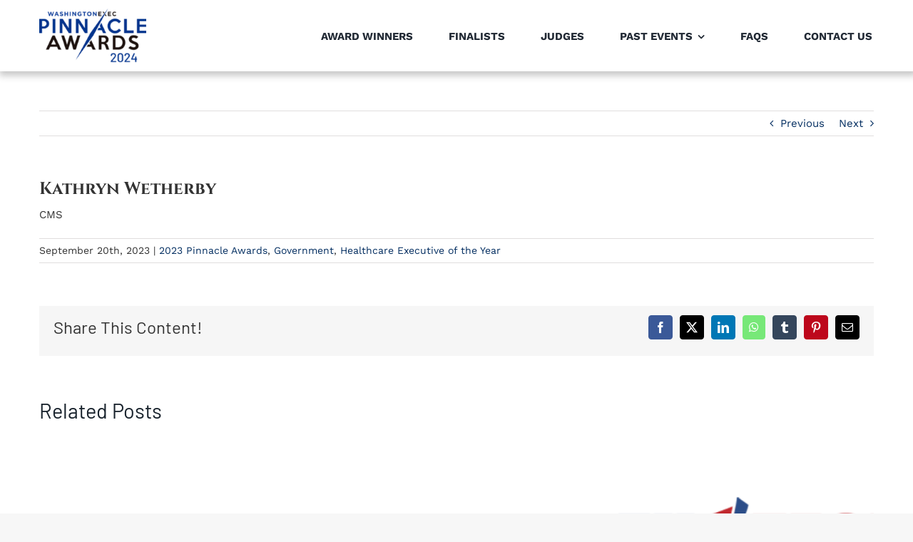

--- FILE ---
content_type: text/html; charset=UTF-8
request_url: https://pinnacle-awards.com/2023-pinnacle-awards/kathryn-wetherby/
body_size: 16790
content:
<!DOCTYPE html>
<html class="avada-html-layout-wide avada-html-header-position-top" lang="en-US" prefix="og: http://ogp.me/ns# fb: http://ogp.me/ns/fb#">
<head>
	<meta http-equiv="X-UA-Compatible" content="IE=edge" />
	<meta http-equiv="Content-Type" content="text/html; charset=utf-8"/>
	<meta name="viewport" content="width=device-width, initial-scale=1" />
	<style id="awlb-live-editor">.fusion-builder-live .fusion-builder-live-toolbar .fusion-toolbar-nav > li.fusion-branding .fusion-builder-logo-wrapper .fusiona-avada-logo {background: url( https://pinnacle-awards.com/wp-content/uploads/2020/07/Pinnacle-Awards-WashingtonExec_2020.png ) no-repeat center !important;
				background-size: contain !important;
				width: 30px;
				height: 30px;}.fusion-builder-live .fusion-builder-live-toolbar .fusion-toolbar-nav > li.fusion-branding .fusion-builder-logo-wrapper .fusiona-avada-logo:before {
					display: none;
				}</style><meta name='robots' content='index, follow, max-image-preview:large, max-snippet:-1, max-video-preview:-1' />
		<style>img:is([sizes="auto" i], [sizes^="auto," i]) { contain-intrinsic-size: 3000px 1500px }</style>
		
	<!-- This site is optimized with the Yoast SEO plugin v23.9 - https://yoast.com/wordpress/plugins/seo/ -->
	<title>Kathryn Wetherby | 2024 WashingtonExec Pinnacle Awards</title>
<link data-rocket-prefetch href="https://www.google-analytics.com" rel="dns-prefetch">
<link data-rocket-prefetch href="https://www.googletagmanager.com" rel="dns-prefetch">
<link data-rocket-prefetch href="https://analytics.wpmucdn.com" rel="dns-prefetch">
<link data-rocket-prefetch href="https://stats.wp.com" rel="dns-prefetch"><link rel="preload" data-rocket-preload as="image" href="https://pinnacle-awards.com/wp-content/uploads/2023/11/Serco-500x383.png" imagesrcset="https://pinnacle-awards.com/wp-content/uploads/2023/11/Serco-500x383.png 1x, https://pinnacle-awards.com/wp-content/uploads/2023/11/Serco-500x383@2x.png 2x" imagesizes="" fetchpriority="high">
	<link rel="canonical" href="https://pinnacle-awards.com/2023-pinnacle-awards/kathryn-wetherby/" />
	<meta property="og:locale" content="en_US" />
	<meta property="og:type" content="article" />
	<meta property="og:title" content="Kathryn Wetherby | 2024 WashingtonExec Pinnacle Awards" />
	<meta property="og:description" content="Kathryn Wetherby, CMS is a finalist for the 2023 WashingtonExec Pinnacle Awards - Government - Healthcare Executive of the Year." />
	<meta property="og:url" content="https://pinnacle-awards.com/2023-pinnacle-awards/kathryn-wetherby/" />
	<meta property="og:site_name" content="2024 WashingtonExec Pinnacle Awards" />
	<meta property="article:published_time" content="2023-09-20T19:22:24+00:00" />
	<meta property="article:modified_time" content="2023-09-20T19:35:47+00:00" />
	<meta property="og:image" content="https://pinnacle-awards.com/wp-content/uploads/2024/10/Pinnacle-Awards-2024-copy-1-10-Widescreen.jpeg" />
	<meta property="og:image:width" content="1920" />
	<meta property="og:image:height" content="1080" />
	<meta property="og:image:type" content="image/jpeg" />
	<meta name="author" content="jmediagroup" />
	<meta name="twitter:card" content="summary_large_image" />
	<meta name="twitter:creator" content="@washingtonexec" />
	<meta name="twitter:site" content="@washingtonexec" />
	<meta name="twitter:label1" content="Written by" />
	<meta name="twitter:data1" content="jmediagroup" />
	<script type="application/ld+json" class="yoast-schema-graph">{"@context":"https://schema.org","@graph":[{"@type":"Article","@id":"https://pinnacle-awards.com/2023-pinnacle-awards/kathryn-wetherby/#article","isPartOf":{"@id":"https://pinnacle-awards.com/2023-pinnacle-awards/kathryn-wetherby/"},"author":{"name":"jmediagroup","@id":"https://pinnacle-awards.com/#/schema/person/f595fc2d8d0eb1f2722871c3a8215d98"},"headline":"Kathryn Wetherby","datePublished":"2023-09-20T19:22:24+00:00","dateModified":"2023-09-20T19:35:47+00:00","mainEntityOfPage":{"@id":"https://pinnacle-awards.com/2023-pinnacle-awards/kathryn-wetherby/"},"wordCount":3,"publisher":{"@id":"https://pinnacle-awards.com/#organization"},"keywords":["2023","CMS","finalist","Government","Healthcare Executive of the Year","Kathryn Wetherby"],"articleSection":["2023 Pinnacle Awards","Government","Healthcare Executive of the Year"],"inLanguage":"en-US"},{"@type":"WebPage","@id":"https://pinnacle-awards.com/2023-pinnacle-awards/kathryn-wetherby/","url":"https://pinnacle-awards.com/2023-pinnacle-awards/kathryn-wetherby/","name":"Kathryn Wetherby | 2024 WashingtonExec Pinnacle Awards","isPartOf":{"@id":"https://pinnacle-awards.com/#website"},"datePublished":"2023-09-20T19:22:24+00:00","dateModified":"2023-09-20T19:35:47+00:00","inLanguage":"en-US","potentialAction":[{"@type":"ReadAction","target":["https://pinnacle-awards.com/2023-pinnacle-awards/kathryn-wetherby/"]}]},{"@type":"WebSite","@id":"https://pinnacle-awards.com/#website","url":"https://pinnacle-awards.com/","name":"2024 WashingtonExec Pinnacle Awards","description":"Top Executives &amp; Businesses","publisher":{"@id":"https://pinnacle-awards.com/#organization"},"potentialAction":[{"@type":"SearchAction","target":{"@type":"EntryPoint","urlTemplate":"https://pinnacle-awards.com/?s={search_term_string}"},"query-input":{"@type":"PropertyValueSpecification","valueRequired":true,"valueName":"search_term_string"}}],"inLanguage":"en-US"},{"@type":"Organization","@id":"https://pinnacle-awards.com/#organization","name":"WashingtonExec Pinnacle Awards","url":"https://pinnacle-awards.com/","logo":{"@type":"ImageObject","inLanguage":"en-US","@id":"https://pinnacle-awards.com/#/schema/logo/image/","url":"https://pinnacle-awards.com/wp-content/uploads/2019/06/WashingtonExec-Pinnacle-Awards1.png","contentUrl":"https://pinnacle-awards.com/wp-content/uploads/2019/06/WashingtonExec-Pinnacle-Awards1.png","width":520,"height":150,"caption":"WashingtonExec Pinnacle Awards"},"image":{"@id":"https://pinnacle-awards.com/#/schema/logo/image/"},"sameAs":["https://x.com/washingtonexec","https://www.linkedin.com/company/washingtonexec/"]},{"@type":"Person","@id":"https://pinnacle-awards.com/#/schema/person/f595fc2d8d0eb1f2722871c3a8215d98","name":"jmediagroup","image":{"@type":"ImageObject","inLanguage":"en-US","@id":"https://pinnacle-awards.com/#/schema/person/image/","url":"https://secure.gravatar.com/avatar/5dbf5ef0b5499e435cefb4aaef96cb36?s=96&d=mm&r=g","contentUrl":"https://secure.gravatar.com/avatar/5dbf5ef0b5499e435cefb4aaef96cb36?s=96&d=mm&r=g","caption":"jmediagroup"},"url":"https://pinnacle-awards.com/author/jmediagroup/"}]}</script>
	<!-- / Yoast SEO plugin. -->


<link rel='dns-prefetch' href='//stats.wp.com' />

<link rel="alternate" type="application/rss+xml" title="2024 WashingtonExec Pinnacle Awards &raquo; Feed" href="https://pinnacle-awards.com/feed/" />
<link rel="alternate" type="application/rss+xml" title="2024 WashingtonExec Pinnacle Awards &raquo; Comments Feed" href="https://pinnacle-awards.com/comments/feed/" />
								<link rel="icon" href="https://pinnacle-awards.com/wp-content/uploads/2019/06/favicon-1.png" type="image/png" />
		
					<!-- Apple Touch Icon -->
						<link rel="apple-touch-icon" sizes="180x180" href="https://pinnacle-awards.com/wp-content/uploads/2019/06/favicon.png" type="image/png">
		
					<!-- Android Icon -->
						<link rel="icon" sizes="192x192" href="https://pinnacle-awards.com/wp-content/uploads/2019/06/favicon@05x.png" type="image/png">
		
					<!-- MS Edge Icon -->
						<meta name="msapplication-TileImage" content="https://pinnacle-awards.com/wp-content/uploads/2019/06/Untitled-1@05x.png" type="image/png">
									<meta name="description" content="CMS"/>
				
		<meta property="og:locale" content="en_US"/>
		<meta property="og:type" content="article"/>
		<meta property="og:site_name" content="2024 WashingtonExec Pinnacle Awards"/>
		<meta property="og:title" content="Kathryn Wetherby | 2024 WashingtonExec Pinnacle Awards"/>
				<meta property="og:description" content="CMS"/>
				<meta property="og:url" content="https://pinnacle-awards.com/2023-pinnacle-awards/kathryn-wetherby/"/>
										<meta property="article:published_time" content="2023-09-20T19:22:24-05:00"/>
							<meta property="article:modified_time" content="2023-09-20T19:35:47-05:00"/>
								<meta name="author" content="jmediagroup"/>
								<meta property="og:image" content="https://pinnacle-awards.com/wp-content/uploads/2021/06/Pinnacle-Awards-WashingtonExec_2021_Color_web.png"/>
		<meta property="og:image:width" content="800"/>
		<meta property="og:image:height" content="405"/>
		<meta property="og:image:type" content="image/png"/>
				<link rel='stylesheet' id='mediaelement-css' href='https://pinnacle-awards.com/wp-includes/js/mediaelement/mediaelementplayer-legacy.min.css?ver=4.2.17' type='text/css' media='all' />
<link rel='stylesheet' id='wp-mediaelement-css' href='https://pinnacle-awards.com/wp-includes/js/mediaelement/wp-mediaelement.min.css?ver=6.6.4' type='text/css' media='all' />
<style id='jetpack-sharing-buttons-style-inline-css' type='text/css'>
.jetpack-sharing-buttons__services-list{display:flex;flex-direction:row;flex-wrap:wrap;gap:0;list-style-type:none;margin:5px;padding:0}.jetpack-sharing-buttons__services-list.has-small-icon-size{font-size:12px}.jetpack-sharing-buttons__services-list.has-normal-icon-size{font-size:16px}.jetpack-sharing-buttons__services-list.has-large-icon-size{font-size:24px}.jetpack-sharing-buttons__services-list.has-huge-icon-size{font-size:36px}@media print{.jetpack-sharing-buttons__services-list{display:none!important}}.editor-styles-wrapper .wp-block-jetpack-sharing-buttons{gap:0;padding-inline-start:0}ul.jetpack-sharing-buttons__services-list.has-background{padding:1.25em 2.375em}
</style>
<link data-minify="1" rel='stylesheet' id='fusion-dynamic-css-css' href='https://pinnacle-awards.com/wp-content/cache/min/1/wp-content/uploads/fusion-styles/55220bc30bab4eaf38b2570161687ed5.min.css?ver=1766460541' type='text/css' media='all' />
<link rel='stylesheet' id='avada-fullwidth-md-css' href='https://pinnacle-awards.com/wp-content/plugins/fusion-builder/assets/css/media/fullwidth-md.min.css?ver=3.14.2' type='text/css' media='only screen and (max-width: 1024px)' />
<link rel='stylesheet' id='avada-fullwidth-sm-css' href='https://pinnacle-awards.com/wp-content/plugins/fusion-builder/assets/css/media/fullwidth-sm.min.css?ver=3.14.2' type='text/css' media='only screen and (max-width: 640px)' />
<link rel='stylesheet' id='awb-text-path-md-css' href='https://pinnacle-awards.com/wp-content/plugins/fusion-builder/assets/css/media/awb-text-path-md.min.css?ver=7.14.2' type='text/css' media='only screen and (max-width: 1024px)' />
<link rel='stylesheet' id='awb-text-path-sm-css' href='https://pinnacle-awards.com/wp-content/plugins/fusion-builder/assets/css/media/awb-text-path-sm.min.css?ver=7.14.2' type='text/css' media='only screen and (max-width: 640px)' />
<link rel='stylesheet' id='avada-icon-md-css' href='https://pinnacle-awards.com/wp-content/plugins/fusion-builder/assets/css/media/icon-md.min.css?ver=3.14.2' type='text/css' media='only screen and (max-width: 1024px)' />
<link rel='stylesheet' id='avada-icon-sm-css' href='https://pinnacle-awards.com/wp-content/plugins/fusion-builder/assets/css/media/icon-sm.min.css?ver=3.14.2' type='text/css' media='only screen and (max-width: 640px)' />
<link rel='stylesheet' id='avada-grid-md-css' href='https://pinnacle-awards.com/wp-content/plugins/fusion-builder/assets/css/media/grid-md.min.css?ver=7.14.2' type='text/css' media='only screen and (max-width: 1024px)' />
<link rel='stylesheet' id='avada-grid-sm-css' href='https://pinnacle-awards.com/wp-content/plugins/fusion-builder/assets/css/media/grid-sm.min.css?ver=7.14.2' type='text/css' media='only screen and (max-width: 640px)' />
<link rel='stylesheet' id='avada-image-md-css' href='https://pinnacle-awards.com/wp-content/plugins/fusion-builder/assets/css/media/image-md.min.css?ver=7.14.2' type='text/css' media='only screen and (max-width: 1024px)' />
<link rel='stylesheet' id='avada-image-sm-css' href='https://pinnacle-awards.com/wp-content/plugins/fusion-builder/assets/css/media/image-sm.min.css?ver=7.14.2' type='text/css' media='only screen and (max-width: 640px)' />
<link rel='stylesheet' id='avada-person-md-css' href='https://pinnacle-awards.com/wp-content/plugins/fusion-builder/assets/css/media/person-md.min.css?ver=7.14.2' type='text/css' media='only screen and (max-width: 1024px)' />
<link rel='stylesheet' id='avada-person-sm-css' href='https://pinnacle-awards.com/wp-content/plugins/fusion-builder/assets/css/media/person-sm.min.css?ver=7.14.2' type='text/css' media='only screen and (max-width: 640px)' />
<link rel='stylesheet' id='avada-section-separator-md-css' href='https://pinnacle-awards.com/wp-content/plugins/fusion-builder/assets/css/media/section-separator-md.min.css?ver=3.14.2' type='text/css' media='only screen and (max-width: 1024px)' />
<link rel='stylesheet' id='avada-section-separator-sm-css' href='https://pinnacle-awards.com/wp-content/plugins/fusion-builder/assets/css/media/section-separator-sm.min.css?ver=3.14.2' type='text/css' media='only screen and (max-width: 640px)' />
<link rel='stylesheet' id='avada-social-sharing-md-css' href='https://pinnacle-awards.com/wp-content/plugins/fusion-builder/assets/css/media/social-sharing-md.min.css?ver=7.14.2' type='text/css' media='only screen and (max-width: 1024px)' />
<link rel='stylesheet' id='avada-social-sharing-sm-css' href='https://pinnacle-awards.com/wp-content/plugins/fusion-builder/assets/css/media/social-sharing-sm.min.css?ver=7.14.2' type='text/css' media='only screen and (max-width: 640px)' />
<link rel='stylesheet' id='avada-social-links-md-css' href='https://pinnacle-awards.com/wp-content/plugins/fusion-builder/assets/css/media/social-links-md.min.css?ver=7.14.2' type='text/css' media='only screen and (max-width: 1024px)' />
<link rel='stylesheet' id='avada-social-links-sm-css' href='https://pinnacle-awards.com/wp-content/plugins/fusion-builder/assets/css/media/social-links-sm.min.css?ver=7.14.2' type='text/css' media='only screen and (max-width: 640px)' />
<link rel='stylesheet' id='avada-tabs-lg-min-css' href='https://pinnacle-awards.com/wp-content/plugins/fusion-builder/assets/css/media/tabs-lg-min.min.css?ver=7.14.2' type='text/css' media='only screen and (min-width: 640px)' />
<link rel='stylesheet' id='avada-tabs-lg-max-css' href='https://pinnacle-awards.com/wp-content/plugins/fusion-builder/assets/css/media/tabs-lg-max.min.css?ver=7.14.2' type='text/css' media='only screen and (max-width: 640px)' />
<link rel='stylesheet' id='avada-tabs-md-css' href='https://pinnacle-awards.com/wp-content/plugins/fusion-builder/assets/css/media/tabs-md.min.css?ver=7.14.2' type='text/css' media='only screen and (max-width: 1024px)' />
<link rel='stylesheet' id='avada-tabs-sm-css' href='https://pinnacle-awards.com/wp-content/plugins/fusion-builder/assets/css/media/tabs-sm.min.css?ver=7.14.2' type='text/css' media='only screen and (max-width: 640px)' />
<link rel='stylesheet' id='awb-text-md-css' href='https://pinnacle-awards.com/wp-content/plugins/fusion-builder/assets/css/media/text-md.min.css?ver=3.14.2' type='text/css' media='only screen and (max-width: 1024px)' />
<link rel='stylesheet' id='awb-text-sm-css' href='https://pinnacle-awards.com/wp-content/plugins/fusion-builder/assets/css/media/text-sm.min.css?ver=3.14.2' type='text/css' media='only screen and (max-width: 640px)' />
<link rel='stylesheet' id='awb-title-md-css' href='https://pinnacle-awards.com/wp-content/plugins/fusion-builder/assets/css/media/title-md.min.css?ver=3.14.2' type='text/css' media='only screen and (max-width: 1024px)' />
<link rel='stylesheet' id='awb-title-sm-css' href='https://pinnacle-awards.com/wp-content/plugins/fusion-builder/assets/css/media/title-sm.min.css?ver=3.14.2' type='text/css' media='only screen and (max-width: 640px)' />
<link rel='stylesheet' id='awb-post-card-image-sm-css' href='https://pinnacle-awards.com/wp-content/plugins/fusion-builder/assets/css/media/post-card-image-sm.min.css?ver=3.14.2' type='text/css' media='only screen and (max-width: 640px)' />
<link rel='stylesheet' id='avada-swiper-md-css' href='https://pinnacle-awards.com/wp-content/plugins/fusion-builder/assets/css/media/swiper-md.min.css?ver=7.14.2' type='text/css' media='only screen and (max-width: 1024px)' />
<link rel='stylesheet' id='avada-swiper-sm-css' href='https://pinnacle-awards.com/wp-content/plugins/fusion-builder/assets/css/media/swiper-sm.min.css?ver=7.14.2' type='text/css' media='only screen and (max-width: 640px)' />
<link rel='stylesheet' id='avada-post-cards-md-css' href='https://pinnacle-awards.com/wp-content/plugins/fusion-builder/assets/css/media/post-cards-md.min.css?ver=7.14.2' type='text/css' media='only screen and (max-width: 1024px)' />
<link rel='stylesheet' id='avada-post-cards-sm-css' href='https://pinnacle-awards.com/wp-content/plugins/fusion-builder/assets/css/media/post-cards-sm.min.css?ver=7.14.2' type='text/css' media='only screen and (max-width: 640px)' />
<link rel='stylesheet' id='avada-facebook-page-md-css' href='https://pinnacle-awards.com/wp-content/plugins/fusion-builder/assets/css/media/facebook-page-md.min.css?ver=7.14.2' type='text/css' media='only screen and (max-width: 1024px)' />
<link rel='stylesheet' id='avada-facebook-page-sm-css' href='https://pinnacle-awards.com/wp-content/plugins/fusion-builder/assets/css/media/facebook-page-sm.min.css?ver=7.14.2' type='text/css' media='only screen and (max-width: 640px)' />
<link rel='stylesheet' id='avada-twitter-timeline-md-css' href='https://pinnacle-awards.com/wp-content/plugins/fusion-builder/assets/css/media/twitter-timeline-md.min.css?ver=7.14.2' type='text/css' media='only screen and (max-width: 1024px)' />
<link rel='stylesheet' id='avada-twitter-timeline-sm-css' href='https://pinnacle-awards.com/wp-content/plugins/fusion-builder/assets/css/media/twitter-timeline-sm.min.css?ver=7.14.2' type='text/css' media='only screen and (max-width: 640px)' />
<link rel='stylesheet' id='avada-flickr-md-css' href='https://pinnacle-awards.com/wp-content/plugins/fusion-builder/assets/css/media/flickr-md.min.css?ver=7.14.2' type='text/css' media='only screen and (max-width: 1024px)' />
<link rel='stylesheet' id='avada-flickr-sm-css' href='https://pinnacle-awards.com/wp-content/plugins/fusion-builder/assets/css/media/flickr-sm.min.css?ver=7.14.2' type='text/css' media='only screen and (max-width: 640px)' />
<link rel='stylesheet' id='avada-tagcloud-md-css' href='https://pinnacle-awards.com/wp-content/plugins/fusion-builder/assets/css/media/tagcloud-md.min.css?ver=7.14.2' type='text/css' media='only screen and (max-width: 1024px)' />
<link rel='stylesheet' id='avada-tagcloud-sm-css' href='https://pinnacle-awards.com/wp-content/plugins/fusion-builder/assets/css/media/tagcloud-sm.min.css?ver=7.14.2' type='text/css' media='only screen and (max-width: 640px)' />
<link rel='stylesheet' id='avada-instagram-md-css' href='https://pinnacle-awards.com/wp-content/plugins/fusion-builder/assets/css/media/instagram-md.min.css?ver=7.14.2' type='text/css' media='only screen and (max-width: 1024px)' />
<link rel='stylesheet' id='avada-instagram-sm-css' href='https://pinnacle-awards.com/wp-content/plugins/fusion-builder/assets/css/media/instagram-sm.min.css?ver=7.14.2' type='text/css' media='only screen and (max-width: 640px)' />
<link rel='stylesheet' id='awb-meta-md-css' href='https://pinnacle-awards.com/wp-content/plugins/fusion-builder/assets/css/media/meta-md.min.css?ver=7.14.2' type='text/css' media='only screen and (max-width: 1024px)' />
<link rel='stylesheet' id='awb-meta-sm-css' href='https://pinnacle-awards.com/wp-content/plugins/fusion-builder/assets/css/media/meta-sm.min.css?ver=7.14.2' type='text/css' media='only screen and (max-width: 640px)' />
<link rel='stylesheet' id='awb-layout-colums-md-css' href='https://pinnacle-awards.com/wp-content/plugins/fusion-builder/assets/css/media/layout-columns-md.min.css?ver=3.14.2' type='text/css' media='only screen and (max-width: 1024px)' />
<link rel='stylesheet' id='awb-layout-colums-sm-css' href='https://pinnacle-awards.com/wp-content/plugins/fusion-builder/assets/css/media/layout-columns-sm.min.css?ver=3.14.2' type='text/css' media='only screen and (max-width: 640px)' />
<link rel='stylesheet' id='avada-max-1c-css' href='https://pinnacle-awards.com/wp-content/themes/Avada/assets/css/media/max-1c.min.css?ver=7.14.2' type='text/css' media='only screen and (max-width: 640px)' />
<link rel='stylesheet' id='avada-max-2c-css' href='https://pinnacle-awards.com/wp-content/themes/Avada/assets/css/media/max-2c.min.css?ver=7.14.2' type='text/css' media='only screen and (max-width: 712px)' />
<link rel='stylesheet' id='avada-min-2c-max-3c-css' href='https://pinnacle-awards.com/wp-content/themes/Avada/assets/css/media/min-2c-max-3c.min.css?ver=7.14.2' type='text/css' media='only screen and (min-width: 712px) and (max-width: 784px)' />
<link rel='stylesheet' id='avada-min-3c-max-4c-css' href='https://pinnacle-awards.com/wp-content/themes/Avada/assets/css/media/min-3c-max-4c.min.css?ver=7.14.2' type='text/css' media='only screen and (min-width: 784px) and (max-width: 856px)' />
<link rel='stylesheet' id='avada-min-4c-max-5c-css' href='https://pinnacle-awards.com/wp-content/themes/Avada/assets/css/media/min-4c-max-5c.min.css?ver=7.14.2' type='text/css' media='only screen and (min-width: 856px) and (max-width: 928px)' />
<link rel='stylesheet' id='avada-min-5c-max-6c-css' href='https://pinnacle-awards.com/wp-content/themes/Avada/assets/css/media/min-5c-max-6c.min.css?ver=7.14.2' type='text/css' media='only screen and (min-width: 928px) and (max-width: 1000px)' />
<link rel='stylesheet' id='avada-min-shbp-css' href='https://pinnacle-awards.com/wp-content/themes/Avada/assets/css/media/min-shbp.min.css?ver=7.14.2' type='text/css' media='only screen and (min-width: 1251px)' />
<link rel='stylesheet' id='avada-max-shbp-css' href='https://pinnacle-awards.com/wp-content/themes/Avada/assets/css/media/max-shbp.min.css?ver=7.14.2' type='text/css' media='only screen and (max-width: 1250px)' />
<link rel='stylesheet' id='avada-max-sh-shbp-css' href='https://pinnacle-awards.com/wp-content/themes/Avada/assets/css/media/max-sh-shbp.min.css?ver=7.14.2' type='text/css' media='only screen and (max-width: 1250px)' />
<link rel='stylesheet' id='avada-min-768-max-1024-p-css' href='https://pinnacle-awards.com/wp-content/themes/Avada/assets/css/media/min-768-max-1024-p.min.css?ver=7.14.2' type='text/css' media='only screen and (min-device-width: 768px) and (max-device-width: 1024px) and (orientation: portrait)' />
<link rel='stylesheet' id='avada-min-768-max-1024-l-css' href='https://pinnacle-awards.com/wp-content/themes/Avada/assets/css/media/min-768-max-1024-l.min.css?ver=7.14.2' type='text/css' media='only screen and (min-device-width: 768px) and (max-device-width: 1024px) and (orientation: landscape)' />
<link rel='stylesheet' id='avada-max-sh-cbp-css' href='https://pinnacle-awards.com/wp-content/themes/Avada/assets/css/media/max-sh-cbp.min.css?ver=7.14.2' type='text/css' media='only screen and (max-width: 800px)' />
<link rel='stylesheet' id='avada-max-sh-sbp-css' href='https://pinnacle-awards.com/wp-content/themes/Avada/assets/css/media/max-sh-sbp.min.css?ver=7.14.2' type='text/css' media='only screen and (max-width: 800px)' />
<link rel='stylesheet' id='avada-max-sh-640-css' href='https://pinnacle-awards.com/wp-content/themes/Avada/assets/css/media/max-sh-640.min.css?ver=7.14.2' type='text/css' media='only screen and (max-width: 640px)' />
<link rel='stylesheet' id='avada-max-shbp-18-css' href='https://pinnacle-awards.com/wp-content/themes/Avada/assets/css/media/max-shbp-18.min.css?ver=7.14.2' type='text/css' media='only screen and (max-width: 1232px)' />
<link rel='stylesheet' id='avada-max-shbp-32-css' href='https://pinnacle-awards.com/wp-content/themes/Avada/assets/css/media/max-shbp-32.min.css?ver=7.14.2' type='text/css' media='only screen and (max-width: 1218px)' />
<link rel='stylesheet' id='avada-min-sh-cbp-css' href='https://pinnacle-awards.com/wp-content/themes/Avada/assets/css/media/min-sh-cbp.min.css?ver=7.14.2' type='text/css' media='only screen and (min-width: 800px)' />
<link rel='stylesheet' id='avada-max-640-css' href='https://pinnacle-awards.com/wp-content/themes/Avada/assets/css/media/max-640.min.css?ver=7.14.2' type='text/css' media='only screen and (max-device-width: 640px)' />
<link rel='stylesheet' id='avada-max-main-css' href='https://pinnacle-awards.com/wp-content/themes/Avada/assets/css/media/max-main.min.css?ver=7.14.2' type='text/css' media='only screen and (max-width: 1000px)' />
<link rel='stylesheet' id='avada-max-cbp-css' href='https://pinnacle-awards.com/wp-content/themes/Avada/assets/css/media/max-cbp.min.css?ver=7.14.2' type='text/css' media='only screen and (max-width: 800px)' />
<link rel='stylesheet' id='avada-max-sh-cbp-social-sharing-css' href='https://pinnacle-awards.com/wp-content/themes/Avada/assets/css/media/max-sh-cbp-social-sharing.min.css?ver=7.14.2' type='text/css' media='only screen and (max-width: 800px)' />
<link rel='stylesheet' id='fb-max-sh-cbp-css' href='https://pinnacle-awards.com/wp-content/plugins/fusion-builder/assets/css/media/max-sh-cbp.min.css?ver=3.14.2' type='text/css' media='only screen and (max-width: 800px)' />
<link rel='stylesheet' id='fb-min-768-max-1024-p-css' href='https://pinnacle-awards.com/wp-content/plugins/fusion-builder/assets/css/media/min-768-max-1024-p.min.css?ver=3.14.2' type='text/css' media='only screen and (min-device-width: 768px) and (max-device-width: 1024px) and (orientation: portrait)' />
<link rel='stylesheet' id='fb-max-640-css' href='https://pinnacle-awards.com/wp-content/plugins/fusion-builder/assets/css/media/max-640.min.css?ver=3.14.2' type='text/css' media='only screen and (max-device-width: 640px)' />
<link data-minify="1" rel='stylesheet' id='fb-max-1c-css' href='https://pinnacle-awards.com/wp-content/cache/min/1/wp-content/plugins/fusion-builder/assets/css/media/max-1c.css?ver=1766460537' type='text/css' media='only screen and (max-width: 640px)' />
<link data-minify="1" rel='stylesheet' id='fb-max-2c-css' href='https://pinnacle-awards.com/wp-content/cache/min/1/wp-content/plugins/fusion-builder/assets/css/media/max-2c.css?ver=1766460537' type='text/css' media='only screen and (max-width: 712px)' />
<link data-minify="1" rel='stylesheet' id='fb-min-2c-max-3c-css' href='https://pinnacle-awards.com/wp-content/cache/min/1/wp-content/plugins/fusion-builder/assets/css/media/min-2c-max-3c.css?ver=1766460537' type='text/css' media='only screen and (min-width: 712px) and (max-width: 784px)' />
<link data-minify="1" rel='stylesheet' id='fb-min-3c-max-4c-css' href='https://pinnacle-awards.com/wp-content/cache/min/1/wp-content/plugins/fusion-builder/assets/css/media/min-3c-max-4c.css?ver=1766460537' type='text/css' media='only screen and (min-width: 784px) and (max-width: 856px)' />
<link data-minify="1" rel='stylesheet' id='fb-min-4c-max-5c-css' href='https://pinnacle-awards.com/wp-content/cache/min/1/wp-content/plugins/fusion-builder/assets/css/media/min-4c-max-5c.css?ver=1766460537' type='text/css' media='only screen and (min-width: 856px) and (max-width: 928px)' />
<link data-minify="1" rel='stylesheet' id='fb-min-5c-max-6c-css' href='https://pinnacle-awards.com/wp-content/cache/min/1/wp-content/plugins/fusion-builder/assets/css/media/min-5c-max-6c.css?ver=1766460537' type='text/css' media='only screen and (min-width: 928px) and (max-width: 1000px)' />
<link rel='stylesheet' id='avada-off-canvas-md-css' href='https://pinnacle-awards.com/wp-content/plugins/fusion-builder/assets/css/media/off-canvas-md.min.css?ver=7.14.2' type='text/css' media='only screen and (max-width: 1024px)' />
<link rel='stylesheet' id='avada-off-canvas-sm-css' href='https://pinnacle-awards.com/wp-content/plugins/fusion-builder/assets/css/media/off-canvas-sm.min.css?ver=7.14.2' type='text/css' media='only screen and (max-width: 640px)' />
<script type="text/javascript" src="https://pinnacle-awards.com/wp-includes/js/jquery/jquery.min.js?ver=3.7.1" id="jquery-core-js"></script>
<script type="text/javascript" src="https://pinnacle-awards.com/wp-includes/js/jquery/jquery-migrate.min.js?ver=3.4.1" id="jquery-migrate-js" data-rocket-defer defer></script>
<link rel="https://api.w.org/" href="https://pinnacle-awards.com/wp-json/" /><link rel="alternate" title="JSON" type="application/json" href="https://pinnacle-awards.com/wp-json/wp/v2/posts/4853" /><link rel="EditURI" type="application/rsd+xml" title="RSD" href="https://pinnacle-awards.com/xmlrpc.php?rsd" />
<meta name="generator" content="WordPress 6.6.4" />
<link rel='shortlink' href='https://pinnacle-awards.com/?p=4853' />
<link rel="alternate" title="oEmbed (JSON)" type="application/json+oembed" href="https://pinnacle-awards.com/wp-json/oembed/1.0/embed?url=https%3A%2F%2Fpinnacle-awards.com%2F2023-pinnacle-awards%2Fkathryn-wetherby%2F" />
<link rel="alternate" title="oEmbed (XML)" type="text/xml+oembed" href="https://pinnacle-awards.com/wp-json/oembed/1.0/embed?url=https%3A%2F%2Fpinnacle-awards.com%2F2023-pinnacle-awards%2Fkathryn-wetherby%2F&#038;format=xml" />
	<style>img#wpstats{display:none}</style>
		<style type="text/css" id="css-fb-visibility">@media screen and (max-width: 640px){.fusion-no-small-visibility{display:none !important;}body .sm-text-align-center{text-align:center !important;}body .sm-text-align-left{text-align:left !important;}body .sm-text-align-right{text-align:right !important;}body .sm-text-align-justify{text-align:justify !important;}body .sm-flex-align-center{justify-content:center !important;}body .sm-flex-align-flex-start{justify-content:flex-start !important;}body .sm-flex-align-flex-end{justify-content:flex-end !important;}body .sm-mx-auto{margin-left:auto !important;margin-right:auto !important;}body .sm-ml-auto{margin-left:auto !important;}body .sm-mr-auto{margin-right:auto !important;}body .fusion-absolute-position-small{position:absolute;width:100%;}.awb-sticky.awb-sticky-small{ position: sticky; top: var(--awb-sticky-offset,0); }}@media screen and (min-width: 641px) and (max-width: 1024px){.fusion-no-medium-visibility{display:none !important;}body .md-text-align-center{text-align:center !important;}body .md-text-align-left{text-align:left !important;}body .md-text-align-right{text-align:right !important;}body .md-text-align-justify{text-align:justify !important;}body .md-flex-align-center{justify-content:center !important;}body .md-flex-align-flex-start{justify-content:flex-start !important;}body .md-flex-align-flex-end{justify-content:flex-end !important;}body .md-mx-auto{margin-left:auto !important;margin-right:auto !important;}body .md-ml-auto{margin-left:auto !important;}body .md-mr-auto{margin-right:auto !important;}body .fusion-absolute-position-medium{position:absolute;width:100%;}.awb-sticky.awb-sticky-medium{ position: sticky; top: var(--awb-sticky-offset,0); }}@media screen and (min-width: 1025px){.fusion-no-large-visibility{display:none !important;}body .lg-text-align-center{text-align:center !important;}body .lg-text-align-left{text-align:left !important;}body .lg-text-align-right{text-align:right !important;}body .lg-text-align-justify{text-align:justify !important;}body .lg-flex-align-center{justify-content:center !important;}body .lg-flex-align-flex-start{justify-content:flex-start !important;}body .lg-flex-align-flex-end{justify-content:flex-end !important;}body .lg-mx-auto{margin-left:auto !important;margin-right:auto !important;}body .lg-ml-auto{margin-left:auto !important;}body .lg-mr-auto{margin-right:auto !important;}body .fusion-absolute-position-large{position:absolute;width:100%;}.awb-sticky.awb-sticky-large{ position: sticky; top: var(--awb-sticky-offset,0); }}</style>		<script type="text/javascript">
			var doc = document.documentElement;
			doc.setAttribute( 'data-useragent', navigator.userAgent );
		</script>
		<!-- Global site tag (gtag.js) - Google Analytics -->
<script async src="https://www.googletagmanager.com/gtag/js?id=UA-46457719-2"></script>
<script>
  window.dataLayer = window.dataLayer || [];
  function gtag(){dataLayer.push(arguments);}
  gtag('js', new Date());

  gtag('config', 'UA-46457719-2');
</script>
	<meta name="google-site-verification" content="utBYuALlpa0PLyvnlEif8a8n76e-6WG8vEsbQtCsZNw" /><meta name="generator" content="WP Rocket 3.20.2" data-wpr-features="wpr_defer_js wpr_minify_js wpr_preconnect_external_domains wpr_oci wpr_minify_css wpr_preload_links wpr_desktop" /></head>

<body class="post-template-default single single-post postid-4853 single-format-standard fusion-image-hovers fusion-pagination-sizing fusion-button_type-flat fusion-button_span-no fusion-button_gradient-linear avada-image-rollover-circle-yes avada-image-rollover-yes avada-image-rollover-direction-fade fusion-body ltr fusion-sticky-header no-mobile-sticky-header no-mobile-slidingbar no-mobile-totop avada-has-rev-slider-styles fusion-disable-outline fusion-sub-menu-slide mobile-logo-pos-left layout-wide-mode avada-has-boxed-modal-shadow-none layout-scroll-offset-full avada-has-zero-margin-offset-top fusion-top-header menu-text-align-center mobile-menu-design-modern fusion-show-pagination-text fusion-header-layout-v1 avada-responsive avada-footer-fx-none avada-menu-highlight-style-background fusion-search-form-classic fusion-main-menu-search-dropdown fusion-avatar-square avada-sticky-shrinkage avada-dropdown-styles avada-blog-layout-medium avada-blog-archive-layout-medium avada-header-shadow-yes avada-menu-icon-position-left avada-has-megamenu-shadow avada-has-mainmenu-dropdown-divider avada-has-header-100-width avada-has-pagetitle-bg-full avada-has-100-footer avada-has-breadcrumb-mobile-hidden avada-has-titlebar-hide avada-has-pagination-padding avada-flyout-menu-direction-fade avada-ec-views-v1" data-awb-post-id="4853">
		<a class="skip-link screen-reader-text" href="#content">Skip to content</a>

	<div  id="boxed-wrapper">
		
		<div  id="wrapper" class="fusion-wrapper">
			<div  id="home" style="position:relative;top:-1px;"></div>
												<div  class="fusion-tb-header"><div class="fusion-fullwidth fullwidth-box fusion-builder-row-1 fusion-flex-container nonhundred-percent-fullwidth non-hundred-percent-height-scrolling fusion-sticky-container fusion-custom-z-index" style="--awb-border-radius-top-left:0px;--awb-border-radius-top-right:0px;--awb-border-radius-bottom-right:0px;--awb-border-radius-bottom-left:0px;--awb-z-index:152;--awb-padding-top:0px;--awb-padding-right:30px;--awb-padding-bottom:0px;--awb-padding-left:30px;--awb-padding-top-small:20px;--awb-padding-bottom-small:20px;--awb-background-color:#ffffff;--awb-flex-wrap:wrap;--awb-box-shadow:2px 3px 9px 3px rgba(63,63,63,0.29);" data-transition-offset="0" data-scroll-offset="0" data-sticky-small-visibility="1" data-sticky-medium-visibility="1" data-sticky-large-visibility="1" ><div class="fusion-builder-row fusion-row fusion-flex-align-items-stretch fusion-flex-content-wrap" style="max-width:1216.8px;margin-left: calc(-4% / 2 );margin-right: calc(-4% / 2 );"><div class="fusion-layout-column fusion_builder_column fusion-builder-column-0 fusion_builder_column_1_6 1_6 fusion-flex-column fusion-flex-align-self-stretch" style="--awb-bg-size:cover;--awb-width-large:16.666666666667%;--awb-margin-top-large:0px;--awb-spacing-right-large:11.52%;--awb-margin-bottom-large:0px;--awb-spacing-left-large:11.52%;--awb-width-medium:33.333333333333%;--awb-order-medium:0;--awb-spacing-right-medium:5.76%;--awb-spacing-left-medium:5.76%;--awb-width-small:33.333333333333%;--awb-order-small:0;--awb-spacing-right-small:5.76%;--awb-spacing-left-small:5.76%;"><div class="fusion-column-wrapper fusion-column-has-shadow fusion-flex-justify-content-center fusion-content-layout-column"><div class="fusion-image-element " style="--awb-margin-top:10px;--awb-margin-bottom:10px;--awb-sticky-max-width:125px;--awb-max-width:150px;--awb-caption-title-font-family:var(--h2_typography-font-family);--awb-caption-title-font-weight:var(--h2_typography-font-weight);--awb-caption-title-font-style:var(--h2_typography-font-style);--awb-caption-title-size:var(--h2_typography-font-size);--awb-caption-title-transform:var(--h2_typography-text-transform);--awb-caption-title-line-height:var(--h2_typography-line-height);--awb-caption-title-letter-spacing:var(--h2_typography-letter-spacing);"><span class=" fusion-imageframe imageframe-none imageframe-1 hover-type-none"><a class="fusion-no-lightbox" href="https://pinnacle-awards.com/" target="_self" aria-label="Pinnacle Awards 2024"><img fetchpriority="high" decoding="async" width="350" height="177" alt="WashingtonExec Pinnacle Awards" src="https://pinnacle-awards.com/wp-content/uploads/2024/06/Pinnacle-Awards-2024-Color.png" data-orig-src="https://pinnacle-awards.com/wp-content/uploads/2024/06/Pinnacle-Awards-2024-Color.png" class="lazyload img-responsive wp-image-5534" srcset="data:image/svg+xml,%3Csvg%20xmlns%3D%27http%3A%2F%2Fwww.w3.org%2F2000%2Fsvg%27%20width%3D%27350%27%20height%3D%27177%27%20viewBox%3D%270%200%20350%20177%27%3E%3Crect%20width%3D%27350%27%20height%3D%27177%27%20fill-opacity%3D%220%22%2F%3E%3C%2Fsvg%3E" data-srcset="https://pinnacle-awards.com/wp-content/uploads/2024/06/Pinnacle-Awards-2024-Color-200x101.png 200w, https://pinnacle-awards.com/wp-content/uploads/2024/06/Pinnacle-Awards-2024-Color.png 350w" data-sizes="auto" data-orig-sizes="(max-width: 1024px) 100vw, (max-width: 640px) 100vw, 200px" /></a></span></div></div></div><div class="fusion-layout-column fusion_builder_column fusion-builder-column-1 fusion_builder_column_5_6 5_6 fusion-flex-column fusion-flex-align-self-stretch" style="--awb-bg-size:cover;--awb-width-large:83.333333333333%;--awb-margin-top-large:0px;--awb-spacing-right-large:0%;--awb-margin-bottom-large:0px;--awb-spacing-left-large:0%;--awb-width-medium:66.666666666667%;--awb-order-medium:0;--awb-spacing-right-medium:0%;--awb-spacing-left-medium:0%;--awb-width-small:66.666666666667%;--awb-order-small:0;--awb-spacing-right-small:0%;--awb-spacing-left-small:0%;"><div class="fusion-column-wrapper fusion-column-has-shadow fusion-flex-justify-content-center fusion-content-layout-column"><nav class="awb-menu awb-menu_row awb-menu_em-hover mobile-mode-collapse-to-button awb-menu_icons-left awb-menu_dc-yes mobile-trigger-fullwidth-off awb-menu_mobile-toggle awb-menu_indent-left mobile-size-full-absolute loading mega-menu-loading awb-menu_desktop awb-menu_dropdown awb-menu_expand-right awb-menu_transition-opacity" style="--awb-font-size:1px rem;--awb-transition-time:500;--awb-text-transform:uppercase;--awb-min-height:100px;--awb-justify-content:flex-end;--awb-items-padding-right:25px;--awb-items-padding-left:25px;--awb-border-top:3px;--awb-active-color:#000000;--awb-active-border-top:3px;--awb-active-border-color:#0a2faa;--awb-submenu-sep-color:rgba(0,0,0,0);--awb-submenu-border-radius-top-left:0px;--awb-submenu-border-radius-top-right:0px;--awb-submenu-border-radius-bottom-right:6px;--awb-submenu-border-radius-bottom-left:6px;--awb-submenu-active-bg:#0a2faa;--awb-submenu-active-color:#ffffff;--awb-submenu-font-size:13px;--awb-submenu-text-transform:none;--awb-icons-hover-color:#0a2faa;--awb-main-justify-content:flex-start;--awb-mobile-nav-button-align-hor:flex-end;--awb-mobile-nav-items-height:55;--awb-mobile-active-bg:#113b84;--awb-mobile-active-color:#ffffff;--awb-mobile-trigger-font-size:32px;--awb-mobile-trigger-color:#000000;--awb-mobile-nav-trigger-bottom-margin:20px;--awb-mobile-sep-color:#f2f2f2;--awb-justify-title:flex-start;--awb-mobile-justify:flex-start;--awb-mobile-caret-left:auto;--awb-mobile-caret-right:0;--awb-box-shadow:0px 3px 10px 0px rgba(0,0,0,0.03);;--awb-fusion-font-family-typography:inherit;--awb-fusion-font-style-typography:normal;--awb-fusion-font-weight-typography:700;--awb-fusion-font-family-submenu-typography:inherit;--awb-fusion-font-style-submenu-typography:normal;--awb-fusion-font-weight-submenu-typography:400;--awb-fusion-font-family-mobile-typography:inherit;--awb-fusion-font-style-mobile-typography:normal;--awb-fusion-font-weight-mobile-typography:400;" aria-label="Main Navigation" data-breakpoint="1024" data-count="0" data-transition-type="fade" data-transition-time="500" data-expand="right"><button type="button" class="awb-menu__m-toggle awb-menu__m-toggle_no-text" aria-expanded="false" aria-controls="menu-main-navigation"><span class="awb-menu__m-toggle-inner"><span class="collapsed-nav-text"><span class="screen-reader-text">Toggle Navigation</span></span><span class="awb-menu__m-collapse-icon awb-menu__m-collapse-icon_no-text"><span class="awb-menu__m-collapse-icon-open awb-menu__m-collapse-icon-open_no-text menunav-menu"></span><span class="awb-menu__m-collapse-icon-close awb-menu__m-collapse-icon-close_no-text fa-times fas"></span></span></span></button><ul id="menu-main-navigation" class="fusion-menu awb-menu__main-ul awb-menu__main-ul_row"><li  id="menu-item-6286"  class="menu-item menu-item-type-custom menu-item-object-custom menu-item-6286 awb-menu__li awb-menu__main-li awb-menu__main-li_regular"  data-item-id="6286"><span class="awb-menu__main-background-default awb-menu__main-background-default_fade"></span><span class="awb-menu__main-background-active awb-menu__main-background-active_fade"></span><a  href="#winners" class="awb-menu__main-a awb-menu__main-a_regular"><span class="menu-text">Award Winners</span></a></li><li  id="menu-item-5554"  class="menu-item menu-item-type-custom menu-item-object-custom menu-item-5554 awb-menu__li awb-menu__main-li awb-menu__main-li_regular"  data-item-id="5554"><span class="awb-menu__main-background-default awb-menu__main-background-default_fade"></span><span class="awb-menu__main-background-active awb-menu__main-background-active_fade"></span><a  href="#finalists" class="awb-menu__main-a awb-menu__main-a_regular"><span class="menu-text">Finalists</span></a></li><li  id="menu-item-5604"  class="menu-item menu-item-type-custom menu-item-object-custom menu-item-5604 awb-menu__li awb-menu__main-li awb-menu__main-li_regular"  data-item-id="5604"><span class="awb-menu__main-background-default awb-menu__main-background-default_fade"></span><span class="awb-menu__main-background-active awb-menu__main-background-active_fade"></span><a  href="#judges" class="awb-menu__main-a awb-menu__main-a_regular"><span class="menu-text">Judges</span></a></li><li  id="menu-item-2557"  class="menu-item menu-item-type-custom menu-item-object-custom menu-item-has-children menu-item-2557 awb-menu__li awb-menu__main-li awb-menu__main-li_regular"  data-item-id="2557"><span class="awb-menu__main-background-default awb-menu__main-background-default_fade"></span><span class="awb-menu__main-background-active awb-menu__main-background-active_fade"></span><a  title="Past Winners" href="#pastevents" class="awb-menu__main-a awb-menu__main-a_regular"><span class="menu-text">Past Events</span><span class="awb-menu__open-nav-submenu-hover"></span></a><button type="button" aria-label="Open submenu of Past Events" aria-expanded="false" class="awb-menu__open-nav-submenu_mobile awb-menu__open-nav-submenu_main"></button><ul class="awb-menu__sub-ul awb-menu__sub-ul_main"><li  id="menu-item-5541"  class="menu-item menu-item-type-post_type menu-item-object-page menu-item-5541 awb-menu__li awb-menu__sub-li" ><a  href="https://pinnacle-awards.com/2023-washingtonexec-pinnacle-awards/" class="awb-menu__sub-a"><span>2023 Pinnacle Awards</span></a></li><li  id="menu-item-4167"  class="menu-item menu-item-type-post_type menu-item-object-page menu-item-4167 awb-menu__li awb-menu__sub-li" ><a  href="https://pinnacle-awards.com/2022-pinnacle-awards/" class="awb-menu__sub-a"><span>2022 Pinnacle Awards</span></a></li><li  id="menu-item-3866"  class="menu-item menu-item-type-post_type menu-item-object-page menu-item-3866 awb-menu__li awb-menu__sub-li" ><a  href="https://pinnacle-awards.com/2021-pinnacle-awards/" class="awb-menu__sub-a"><span>2021 Pinnacle Awards</span></a></li><li  id="menu-item-3556"  class="menu-item menu-item-type-post_type menu-item-object-page menu-item-3556 awb-menu__li awb-menu__sub-li" ><a  href="https://pinnacle-awards.com/2020-washingtonexec-pinnacle-awards/" class="awb-menu__sub-a"><span>2020 Pinnacle Awards</span></a></li><li  id="menu-item-2558"  class="menu-item menu-item-type-post_type menu-item-object-page menu-item-2558 awb-menu__li awb-menu__sub-li" ><a  href="https://pinnacle-awards.com/2019-pinnacle-awards/" class="awb-menu__sub-a"><span>2019 Pinnacle Awards</span></a></li><li  id="menu-item-2559"  class="menu-item menu-item-type-post_type menu-item-object-page menu-item-2559 awb-menu__li awb-menu__sub-li" ><a  href="https://pinnacle-awards.com/2018-pinnacle-awards/" class="awb-menu__sub-a"><span>2018 Pinnacle Awards</span></a></li></ul></li><li  id="menu-item-4225"  class="menu-item menu-item-type-custom menu-item-object-custom menu-item-4225 awb-menu__li awb-menu__main-li awb-menu__main-li_regular"  data-item-id="4225"><span class="awb-menu__main-background-default awb-menu__main-background-default_fade"></span><span class="awb-menu__main-background-active awb-menu__main-background-active_fade"></span><a  href="#FAQs" class="awb-menu__main-a awb-menu__main-a_regular"><span class="menu-text">FAQs</span></a></li><li  id="menu-item-2527"  class="menu-item menu-item-type-custom menu-item-object-custom menu-item-2527 awb-menu__li awb-menu__main-li awb-menu__main-li_regular"  data-item-id="2527"><span class="awb-menu__main-background-default awb-menu__main-background-default_fade"></span><span class="awb-menu__main-background-active awb-menu__main-background-active_fade"></span><a  href="#contact" class="awb-menu__main-a awb-menu__main-a_regular"><span class="menu-text">Contact Us</span></a></li></ul></nav></div></div></div></div>
</div>		<div  id="sliders-container" class="fusion-slider-visibility">
					</div>
											
			
						<main  id="main" class="clearfix ">
				<div class="fusion-row" style="">

<section id="content" style="width: 100%;">
			<div class="single-navigation clearfix">
			<a href="https://pinnacle-awards.com/2023-pinnacle-awards/jill-olmstead/" rel="prev">Previous</a>			<a href="https://pinnacle-awards.com/2023-pinnacle-awards/mahreen-rashid/" rel="next">Next</a>		</div>
	
					<article id="post-4853" class="post post-4853 type-post status-publish format-standard hentry category-2023-pinnacle-awards category-government category-healthcare-executive-of-the-year-government tag-719 tag-cms tag-finalist tag-government tag-healthcare-executive-of-the-year tag-kathryn-wetherby">
						
				
															<h1 class="entry-title fusion-post-title">Kathryn Wetherby</h1>										<div class="post-content">
				<p>CMS</p>
							</div>

												<div class="fusion-meta-info"><div class="fusion-meta-info-wrapper"><span class="vcard rich-snippet-hidden"><span class="fn"><a href="https://pinnacle-awards.com/author/jmediagroup/" title="Posts by jmediagroup" rel="author">jmediagroup</a></span></span><span class="updated rich-snippet-hidden">2023-09-20T15:35:47-04:00</span><span>September 20th, 2023</span><span class="fusion-inline-sep">|</span><a href="https://pinnacle-awards.com/category/2023-pinnacle-awards/" rel="category tag">2023 Pinnacle Awards</a>, <a href="https://pinnacle-awards.com/category/2023-pinnacle-awards/government/" rel="category tag">Government</a>, <a href="https://pinnacle-awards.com/category/2023-pinnacle-awards/government/healthcare-executive-of-the-year-government/" rel="category tag">Healthcare Executive of the Year</a><span class="fusion-inline-sep">|</span></div></div>													<div class="fusion-sharing-box fusion-theme-sharing-box fusion-single-sharing-box">
		<h4>Share This Content!</h4>
		<div class="fusion-social-networks boxed-icons"><div class="fusion-social-networks-wrapper"><a  class="fusion-social-network-icon fusion-tooltip fusion-facebook awb-icon-facebook" style="color:#ffffff;background-color:#3b5998;border-color:#3b5998;" data-placement="top" data-title="Facebook" data-toggle="tooltip" title="Facebook" href="https://www.facebook.com/sharer.php?u=https%3A%2F%2Fpinnacle-awards.com%2F2023-pinnacle-awards%2Fkathryn-wetherby%2F&amp;t=Kathryn%20Wetherby" target="_blank" rel="noreferrer"><span class="screen-reader-text">Facebook</span></a><a  class="fusion-social-network-icon fusion-tooltip fusion-twitter awb-icon-twitter" style="color:#ffffff;background-color:#000000;border-color:#000000;" data-placement="top" data-title="X" data-toggle="tooltip" title="X" href="https://x.com/intent/post?url=https%3A%2F%2Fpinnacle-awards.com%2F2023-pinnacle-awards%2Fkathryn-wetherby%2F&amp;text=Kathryn%20Wetherby" target="_blank" rel="noopener noreferrer"><span class="screen-reader-text">X</span></a><a  class="fusion-social-network-icon fusion-tooltip fusion-linkedin awb-icon-linkedin" style="color:#ffffff;background-color:#0077b5;border-color:#0077b5;" data-placement="top" data-title="LinkedIn" data-toggle="tooltip" title="LinkedIn" href="https://www.linkedin.com/shareArticle?mini=true&amp;url=https%3A%2F%2Fpinnacle-awards.com%2F2023-pinnacle-awards%2Fkathryn-wetherby%2F&amp;title=Kathryn%20Wetherby&amp;summary=CMS" target="_blank" rel="noopener noreferrer"><span class="screen-reader-text">LinkedIn</span></a><a  class="fusion-social-network-icon fusion-tooltip fusion-whatsapp awb-icon-whatsapp" style="color:#ffffff;background-color:#77e878;border-color:#77e878;" data-placement="top" data-title="WhatsApp" data-toggle="tooltip" title="WhatsApp" href="https://api.whatsapp.com/send?text=https%3A%2F%2Fpinnacle-awards.com%2F2023-pinnacle-awards%2Fkathryn-wetherby%2F" target="_blank" rel="noopener noreferrer"><span class="screen-reader-text">WhatsApp</span></a><a  class="fusion-social-network-icon fusion-tooltip fusion-tumblr awb-icon-tumblr" style="color:#ffffff;background-color:#35465c;border-color:#35465c;" data-placement="top" data-title="Tumblr" data-toggle="tooltip" title="Tumblr" href="https://www.tumblr.com/share/link?url=https%3A%2F%2Fpinnacle-awards.com%2F2023-pinnacle-awards%2Fkathryn-wetherby%2F&amp;name=Kathryn%20Wetherby&amp;description=CMS" target="_blank" rel="noopener noreferrer"><span class="screen-reader-text">Tumblr</span></a><a  class="fusion-social-network-icon fusion-tooltip fusion-pinterest awb-icon-pinterest" style="color:#ffffff;background-color:#bd081c;border-color:#bd081c;" data-placement="top" data-title="Pinterest" data-toggle="tooltip" title="Pinterest" href="https://pinterest.com/pin/create/button/?url=https%3A%2F%2Fpinnacle-awards.com%2F2023-pinnacle-awards%2Fkathryn-wetherby%2F&amp;description=CMS&amp;media=" target="_blank" rel="noopener noreferrer"><span class="screen-reader-text">Pinterest</span></a><a  class="fusion-social-network-icon fusion-tooltip fusion-mail awb-icon-mail fusion-last-social-icon" style="color:#ffffff;background-color:#000000;border-color:#000000;" data-placement="top" data-title="Email" data-toggle="tooltip" title="Email" href="mailto:?body=https://pinnacle-awards.com/2023-pinnacle-awards/kathryn-wetherby/&amp;subject=Kathryn%20Wetherby" target="_self" rel="noopener noreferrer"><span class="screen-reader-text">Email</span></a><div class="fusion-clearfix"></div></div></div>	</div>
													<section class="related-posts single-related-posts">
				<div class="fusion-title fusion-title-size-two sep-none fusion-sep-none" style="margin-top:0px;margin-bottom:31px;">
				<h2 class="title-heading-left" style="margin:0;">
					Related Posts				</h2>
			</div>
			
	
	
	
					<div class="awb-carousel awb-swiper awb-swiper-carousel fusion-carousel-title-below-image" data-imagesize="fixed" data-metacontent="yes" data-autoplay="no" data-touchscroll="yes" data-columns="3" data-itemmargin="30px" data-itemwidth="180" data-scrollitems="1">
		<div class="swiper-wrapper">
																		<div class="swiper-slide">
					<div class="fusion-carousel-item-wrapper">
						<div  class="fusion-image-wrapper fusion-image-size-fixed" aria-haspopup="true">
							<div class="fusion-placeholder-image" data-origheight="150" data-origwidth="100%" style="width:100%;height:150px;"></div>
		<div class="fusion-rollover">
	<div class="fusion-rollover-content">

														<a class="fusion-rollover-link" href="https://pinnacle-awards.com/2023-pinnacle-awards/2023-award-winners-revealed/">2023 Award Winners Revealed &#8211; View Here</a>
			
								
		
								
								
		
						<a class="fusion-link-wrapper" href="https://pinnacle-awards.com/2023-pinnacle-awards/2023-award-winners-revealed/" aria-label="2023 Award Winners Revealed &#8211; View Here"></a>
	</div>
</div>
</div>
																				<h4 class="fusion-carousel-title">
								<a class="fusion-related-posts-title-link" href="https://pinnacle-awards.com/2023-pinnacle-awards/2023-award-winners-revealed/" target="_self" title="2023 Award Winners Revealed &#8211; View Here">2023 Award Winners Revealed &#8211; View Here</a>
							</h4>

							<div class="fusion-carousel-meta">
								
								<span class="fusion-date">November 16th, 2023</span>

																	<span class="fusion-inline-sep">|</span>
									<span><a href="https://pinnacle-awards.com/2023-pinnacle-awards/2023-award-winners-revealed/#respond">0 Comments</a></span>
															</div><!-- fusion-carousel-meta -->
											</div><!-- fusion-carousel-item-wrapper -->
				</div>
															<div class="swiper-slide">
					<div class="fusion-carousel-item-wrapper">
						<div  class="fusion-image-wrapper fusion-image-size-fixed" aria-haspopup="true">
					<img fetchpriority="high" src="https://pinnacle-awards.com/wp-content/uploads/2023/11/Serco-500x383.png" srcset="https://pinnacle-awards.com/wp-content/uploads/2023/11/Serco-500x383.png 1x, https://pinnacle-awards.com/wp-content/uploads/2023/11/Serco-500x383@2x.png 2x" width="500" height="383" alt="Serco" />
	<div class="fusion-rollover">
	<div class="fusion-rollover-content">

														<a class="fusion-rollover-link" href="https://pinnacle-awards.com/2023-pinnacle-awards/sponsors/table/serco/">Serco</a>
			
								
		
								
								
		
						<a class="fusion-link-wrapper" href="https://pinnacle-awards.com/2023-pinnacle-awards/sponsors/table/serco/" aria-label="Serco"></a>
	</div>
</div>
</div>
																				<h4 class="fusion-carousel-title">
								<a class="fusion-related-posts-title-link" href="https://pinnacle-awards.com/2023-pinnacle-awards/sponsors/table/serco/" target="_self" title="Serco">Serco</a>
							</h4>

							<div class="fusion-carousel-meta">
								
								<span class="fusion-date">November 14th, 2023</span>

																	<span class="fusion-inline-sep">|</span>
									<span><a href="https://pinnacle-awards.com/2023-pinnacle-awards/sponsors/table/serco/#respond">0 Comments</a></span>
															</div><!-- fusion-carousel-meta -->
											</div><!-- fusion-carousel-item-wrapper -->
				</div>
															<div class="swiper-slide">
					<div class="fusion-carousel-item-wrapper">
						<div  class="fusion-image-wrapper fusion-image-size-fixed" aria-haspopup="true">
					<img src="https://pinnacle-awards.com/wp-content/uploads/2023/11/Sev1Tech-500x383.png" srcset="https://pinnacle-awards.com/wp-content/uploads/2023/11/Sev1Tech-500x383.png 1x, https://pinnacle-awards.com/wp-content/uploads/2023/11/Sev1Tech-500x383@2x.png 2x" width="500" height="383" alt="Sev1Tech" />
	<div class="fusion-rollover">
	<div class="fusion-rollover-content">

														<a class="fusion-rollover-link" href="https://pinnacle-awards.com/2023-pinnacle-awards/sponsors/table/sev1tech/">Sev1Tech</a>
			
								
		
								
								
		
						<a class="fusion-link-wrapper" href="https://pinnacle-awards.com/2023-pinnacle-awards/sponsors/table/sev1tech/" aria-label="Sev1Tech"></a>
	</div>
</div>
</div>
																				<h4 class="fusion-carousel-title">
								<a class="fusion-related-posts-title-link" href="https://pinnacle-awards.com/2023-pinnacle-awards/sponsors/table/sev1tech/" target="_self" title="Sev1Tech">Sev1Tech</a>
							</h4>

							<div class="fusion-carousel-meta">
								
								<span class="fusion-date">November 10th, 2023</span>

																	<span class="fusion-inline-sep">|</span>
									<span><a href="https://pinnacle-awards.com/2023-pinnacle-awards/sponsors/table/sev1tech/#respond">0 Comments</a></span>
															</div><!-- fusion-carousel-meta -->
											</div><!-- fusion-carousel-item-wrapper -->
				</div>
															<div class="swiper-slide">
					<div class="fusion-carousel-item-wrapper">
						<div  class="fusion-image-wrapper fusion-image-size-fixed" aria-haspopup="true">
					<img src="https://pinnacle-awards.com/wp-content/uploads/2023/11/IntelliBridgev2-500x383.png" srcset="https://pinnacle-awards.com/wp-content/uploads/2023/11/IntelliBridgev2-500x383.png 1x, https://pinnacle-awards.com/wp-content/uploads/2023/11/IntelliBridgev2-500x383@2x.png 2x" width="500" height="383" alt="IntelliBridge" />
	<div class="fusion-rollover">
	<div class="fusion-rollover-content">

														<a class="fusion-rollover-link" href="https://pinnacle-awards.com/2023-pinnacle-awards/sponsors/table/intellibridge/">IntelliBridge</a>
			
								
		
								
								
		
						<a class="fusion-link-wrapper" href="https://pinnacle-awards.com/2023-pinnacle-awards/sponsors/table/intellibridge/" aria-label="IntelliBridge"></a>
	</div>
</div>
</div>
																				<h4 class="fusion-carousel-title">
								<a class="fusion-related-posts-title-link" href="https://pinnacle-awards.com/2023-pinnacle-awards/sponsors/table/intellibridge/" target="_self" title="IntelliBridge">IntelliBridge</a>
							</h4>

							<div class="fusion-carousel-meta">
								
								<span class="fusion-date">November 8th, 2023</span>

																	<span class="fusion-inline-sep">|</span>
									<span><a href="https://pinnacle-awards.com/2023-pinnacle-awards/sponsors/table/intellibridge/#respond">0 Comments</a></span>
															</div><!-- fusion-carousel-meta -->
											</div><!-- fusion-carousel-item-wrapper -->
				</div>
															<div class="swiper-slide">
					<div class="fusion-carousel-item-wrapper">
						<div  class="fusion-image-wrapper fusion-image-size-fixed" aria-haspopup="true">
					<img src="https://pinnacle-awards.com/wp-content/uploads/2023/11/CACI-500x383.png" srcset="https://pinnacle-awards.com/wp-content/uploads/2023/11/CACI-500x383.png 1x, https://pinnacle-awards.com/wp-content/uploads/2023/11/CACI-500x383@2x.png 2x" width="500" height="383" alt="CACI" />
	<div class="fusion-rollover">
	<div class="fusion-rollover-content">

														<a class="fusion-rollover-link" href="https://pinnacle-awards.com/2023-pinnacle-awards/sponsors/table/caci/">CACI</a>
			
								
		
								
								
		
						<a class="fusion-link-wrapper" href="https://pinnacle-awards.com/2023-pinnacle-awards/sponsors/table/caci/" aria-label="CACI"></a>
	</div>
</div>
</div>
																				<h4 class="fusion-carousel-title">
								<a class="fusion-related-posts-title-link" href="https://pinnacle-awards.com/2023-pinnacle-awards/sponsors/table/caci/" target="_self" title="CACI">CACI</a>
							</h4>

							<div class="fusion-carousel-meta">
								
								<span class="fusion-date">November 7th, 2023</span>

																	<span class="fusion-inline-sep">|</span>
									<span><a href="https://pinnacle-awards.com/2023-pinnacle-awards/sponsors/table/caci/#respond">0 Comments</a></span>
															</div><!-- fusion-carousel-meta -->
											</div><!-- fusion-carousel-item-wrapper -->
				</div>
					</div><!-- swiper-wrapper -->
					</div><!-- fusion-carousel -->
</section><!-- related-posts -->


																	</article>
	</section>
						
					</div>  <!-- fusion-row -->
				</main>  <!-- #main -->
				
				
								
					
		<div  class="fusion-footer">
					
	<footer class="fusion-footer-widget-area fusion-widget-area fusion-footer-widget-area-center">
		<div class="fusion-row">
			<div class="fusion-columns fusion-columns-1 fusion-widget-area">
				
																									<div class="fusion-column fusion-column-last col-lg-12 col-md-12 col-sm-12">
							<section id="text-2" class="fusion-footer-widget-column widget widget_text">			<div class="textwidget"><p><a href="/#"><img decoding="async" class="aligncenter wp-image-1796" src="https://pinnacle-awards.com/wp-content/uploads/2019/06/Untitled-1.png" alt="WashingtonExec Pinnacle Awards - Icon" width="72" height="72" srcset="https://pinnacle-awards.com/wp-content/uploads/2019/06/Untitled-1-66x66.png 66w, https://pinnacle-awards.com/wp-content/uploads/2019/06/Untitled-1.png 144w" sizes="(max-width: 72px) 100vw, 72px" /></a></p>
</div>
		<div style="clear:both;"></div></section>																					</div>
																																																						
				<div class="fusion-clearfix"></div>
			</div> <!-- fusion-columns -->
		</div> <!-- fusion-row -->
	</footer> <!-- fusion-footer-widget-area -->

	
	<footer id="footer" class="fusion-footer-copyright-area fusion-footer-copyright-center">
		<div class="fusion-row">
			<div class="fusion-copyright-content">

				<div class="fusion-copyright-notice">
		<div>
		Copyright © <a href='http://washingtonexec.com' target='_blank'>WashingtonExec</a>  <script>document.write(new Date().getFullYear());</script>   |  Website by <a href='http://jmediagroup.net' target='_blank'>J Media Group</a>   |   All Rights Reserved 	</div>
</div>
<div class="fusion-social-links-footer">
	</div>

			</div> <!-- fusion-fusion-copyright-content -->
		</div> <!-- fusion-row -->
	</footer> <!-- #footer -->
		</div> <!-- fusion-footer -->

		
																</div> <!-- wrapper -->
		</div> <!-- #boxed-wrapper -->
				<a class="fusion-one-page-text-link fusion-page-load-link" tabindex="-1" href="#" aria-hidden="true">Page load link</a>

		<div class="avada-footer-scripts">
			<script type="text/javascript">var fusionNavIsCollapsed=function(e){var t,n;window.innerWidth<=e.getAttribute("data-breakpoint")?(e.classList.add("collapse-enabled"),e.classList.remove("awb-menu_desktop"),e.classList.contains("expanded")||window.dispatchEvent(new CustomEvent("fusion-mobile-menu-collapsed",{detail:{nav:e}})),(n=e.querySelectorAll(".menu-item-has-children.expanded")).length&&n.forEach(function(e){e.querySelector(".awb-menu__open-nav-submenu_mobile").setAttribute("aria-expanded","false")})):(null!==e.querySelector(".menu-item-has-children.expanded .awb-menu__open-nav-submenu_click")&&e.querySelector(".menu-item-has-children.expanded .awb-menu__open-nav-submenu_click").click(),e.classList.remove("collapse-enabled"),e.classList.add("awb-menu_desktop"),null!==e.querySelector(".awb-menu__main-ul")&&e.querySelector(".awb-menu__main-ul").removeAttribute("style")),e.classList.add("no-wrapper-transition"),clearTimeout(t),t=setTimeout(()=>{e.classList.remove("no-wrapper-transition")},400),e.classList.remove("loading")},fusionRunNavIsCollapsed=function(){var e,t=document.querySelectorAll(".awb-menu");for(e=0;e<t.length;e++)fusionNavIsCollapsed(t[e])};function avadaGetScrollBarWidth(){var e,t,n,l=document.createElement("p");return l.style.width="100%",l.style.height="200px",(e=document.createElement("div")).style.position="absolute",e.style.top="0px",e.style.left="0px",e.style.visibility="hidden",e.style.width="200px",e.style.height="150px",e.style.overflow="hidden",e.appendChild(l),document.body.appendChild(e),t=l.offsetWidth,e.style.overflow="scroll",t==(n=l.offsetWidth)&&(n=e.clientWidth),document.body.removeChild(e),jQuery("html").hasClass("awb-scroll")&&10<t-n?10:t-n}fusionRunNavIsCollapsed(),window.addEventListener("fusion-resize-horizontal",fusionRunNavIsCollapsed);</script>
			<script type="text/javascript">
				var _paq = _paq || [];
					_paq.push(['setCustomDimension', 1, '{"ID":1,"name":"jmediagroup","avatar":"5dbf5ef0b5499e435cefb4aaef96cb36"}']);
				_paq.push(['trackPageView']);
								(function () {
					var u = "https://analytics2.wpmudev.com/";
					_paq.push(['setTrackerUrl', u + 'track/']);
					_paq.push(['setSiteId', '18564']);
					var d   = document, g = d.createElement('script'), s = d.getElementsByTagName('script')[0];
					g.type  = 'text/javascript';
					g.async = true;
					g.defer = true;
					g.src   = 'https://analytics.wpmucdn.com/matomo.js';
					s.parentNode.insertBefore(g, s);
				})();
			</script>
			<style id='global-styles-inline-css' type='text/css'>
:root{--wp--preset--aspect-ratio--square: 1;--wp--preset--aspect-ratio--4-3: 4/3;--wp--preset--aspect-ratio--3-4: 3/4;--wp--preset--aspect-ratio--3-2: 3/2;--wp--preset--aspect-ratio--2-3: 2/3;--wp--preset--aspect-ratio--16-9: 16/9;--wp--preset--aspect-ratio--9-16: 9/16;--wp--preset--color--black: #000000;--wp--preset--color--cyan-bluish-gray: #abb8c3;--wp--preset--color--white: #ffffff;--wp--preset--color--pale-pink: #f78da7;--wp--preset--color--vivid-red: #cf2e2e;--wp--preset--color--luminous-vivid-orange: #ff6900;--wp--preset--color--luminous-vivid-amber: #fcb900;--wp--preset--color--light-green-cyan: #7bdcb5;--wp--preset--color--vivid-green-cyan: #00d084;--wp--preset--color--pale-cyan-blue: #8ed1fc;--wp--preset--color--vivid-cyan-blue: #0693e3;--wp--preset--color--vivid-purple: #9b51e0;--wp--preset--color--awb-color-1: rgba(255,255,255,1);--wp--preset--color--awb-color-2: rgba(246,246,246,1);--wp--preset--color--awb-color-3: rgba(235,234,234,1);--wp--preset--color--awb-color-4: rgba(224,222,222,1);--wp--preset--color--awb-color-5: rgba(160,206,78,1);--wp--preset--color--awb-color-6: rgba(116,116,116,1);--wp--preset--color--awb-color-7: rgba(51,51,51,1);--wp--preset--color--awb-color-8: rgba(25,35,45,1);--wp--preset--color--awb-color-custom-10: rgba(249,249,249,1);--wp--preset--color--awb-color-custom-11: rgba(232,232,232,1);--wp--preset--color--awb-color-custom-12: rgba(235,234,234,0.8);--wp--preset--color--awb-color-custom-13: rgba(146,196,213,1);--wp--preset--color--awb-color-custom-14: rgba(47,87,111,1);--wp--preset--color--awb-color-custom-15: rgba(0,0,0,1);--wp--preset--color--awb-color-custom-16: rgba(190,189,189,1);--wp--preset--color--awb-color-custom-17: rgba(229,229,229,1);--wp--preset--color--awb-color-custom-18: rgba(155,23,0,1);--wp--preset--gradient--vivid-cyan-blue-to-vivid-purple: linear-gradient(135deg,rgba(6,147,227,1) 0%,rgb(155,81,224) 100%);--wp--preset--gradient--light-green-cyan-to-vivid-green-cyan: linear-gradient(135deg,rgb(122,220,180) 0%,rgb(0,208,130) 100%);--wp--preset--gradient--luminous-vivid-amber-to-luminous-vivid-orange: linear-gradient(135deg,rgba(252,185,0,1) 0%,rgba(255,105,0,1) 100%);--wp--preset--gradient--luminous-vivid-orange-to-vivid-red: linear-gradient(135deg,rgba(255,105,0,1) 0%,rgb(207,46,46) 100%);--wp--preset--gradient--very-light-gray-to-cyan-bluish-gray: linear-gradient(135deg,rgb(238,238,238) 0%,rgb(169,184,195) 100%);--wp--preset--gradient--cool-to-warm-spectrum: linear-gradient(135deg,rgb(74,234,220) 0%,rgb(151,120,209) 20%,rgb(207,42,186) 40%,rgb(238,44,130) 60%,rgb(251,105,98) 80%,rgb(254,248,76) 100%);--wp--preset--gradient--blush-light-purple: linear-gradient(135deg,rgb(255,206,236) 0%,rgb(152,150,240) 100%);--wp--preset--gradient--blush-bordeaux: linear-gradient(135deg,rgb(254,205,165) 0%,rgb(254,45,45) 50%,rgb(107,0,62) 100%);--wp--preset--gradient--luminous-dusk: linear-gradient(135deg,rgb(255,203,112) 0%,rgb(199,81,192) 50%,rgb(65,88,208) 100%);--wp--preset--gradient--pale-ocean: linear-gradient(135deg,rgb(255,245,203) 0%,rgb(182,227,212) 50%,rgb(51,167,181) 100%);--wp--preset--gradient--electric-grass: linear-gradient(135deg,rgb(202,248,128) 0%,rgb(113,206,126) 100%);--wp--preset--gradient--midnight: linear-gradient(135deg,rgb(2,3,129) 0%,rgb(40,116,252) 100%);--wp--preset--font-size--small: 11.25px;--wp--preset--font-size--medium: 20px;--wp--preset--font-size--large: 22.5px;--wp--preset--font-size--x-large: 42px;--wp--preset--font-size--normal: 15px;--wp--preset--font-size--xlarge: 30px;--wp--preset--font-size--huge: 45px;--wp--preset--spacing--20: 0.44rem;--wp--preset--spacing--30: 0.67rem;--wp--preset--spacing--40: 1rem;--wp--preset--spacing--50: 1.5rem;--wp--preset--spacing--60: 2.25rem;--wp--preset--spacing--70: 3.38rem;--wp--preset--spacing--80: 5.06rem;--wp--preset--shadow--natural: 6px 6px 9px rgba(0, 0, 0, 0.2);--wp--preset--shadow--deep: 12px 12px 50px rgba(0, 0, 0, 0.4);--wp--preset--shadow--sharp: 6px 6px 0px rgba(0, 0, 0, 0.2);--wp--preset--shadow--outlined: 6px 6px 0px -3px rgba(255, 255, 255, 1), 6px 6px rgba(0, 0, 0, 1);--wp--preset--shadow--crisp: 6px 6px 0px rgba(0, 0, 0, 1);}:where(.is-layout-flex){gap: 0.5em;}:where(.is-layout-grid){gap: 0.5em;}body .is-layout-flex{display: flex;}.is-layout-flex{flex-wrap: wrap;align-items: center;}.is-layout-flex > :is(*, div){margin: 0;}body .is-layout-grid{display: grid;}.is-layout-grid > :is(*, div){margin: 0;}:where(.wp-block-columns.is-layout-flex){gap: 2em;}:where(.wp-block-columns.is-layout-grid){gap: 2em;}:where(.wp-block-post-template.is-layout-flex){gap: 1.25em;}:where(.wp-block-post-template.is-layout-grid){gap: 1.25em;}.has-black-color{color: var(--wp--preset--color--black) !important;}.has-cyan-bluish-gray-color{color: var(--wp--preset--color--cyan-bluish-gray) !important;}.has-white-color{color: var(--wp--preset--color--white) !important;}.has-pale-pink-color{color: var(--wp--preset--color--pale-pink) !important;}.has-vivid-red-color{color: var(--wp--preset--color--vivid-red) !important;}.has-luminous-vivid-orange-color{color: var(--wp--preset--color--luminous-vivid-orange) !important;}.has-luminous-vivid-amber-color{color: var(--wp--preset--color--luminous-vivid-amber) !important;}.has-light-green-cyan-color{color: var(--wp--preset--color--light-green-cyan) !important;}.has-vivid-green-cyan-color{color: var(--wp--preset--color--vivid-green-cyan) !important;}.has-pale-cyan-blue-color{color: var(--wp--preset--color--pale-cyan-blue) !important;}.has-vivid-cyan-blue-color{color: var(--wp--preset--color--vivid-cyan-blue) !important;}.has-vivid-purple-color{color: var(--wp--preset--color--vivid-purple) !important;}.has-black-background-color{background-color: var(--wp--preset--color--black) !important;}.has-cyan-bluish-gray-background-color{background-color: var(--wp--preset--color--cyan-bluish-gray) !important;}.has-white-background-color{background-color: var(--wp--preset--color--white) !important;}.has-pale-pink-background-color{background-color: var(--wp--preset--color--pale-pink) !important;}.has-vivid-red-background-color{background-color: var(--wp--preset--color--vivid-red) !important;}.has-luminous-vivid-orange-background-color{background-color: var(--wp--preset--color--luminous-vivid-orange) !important;}.has-luminous-vivid-amber-background-color{background-color: var(--wp--preset--color--luminous-vivid-amber) !important;}.has-light-green-cyan-background-color{background-color: var(--wp--preset--color--light-green-cyan) !important;}.has-vivid-green-cyan-background-color{background-color: var(--wp--preset--color--vivid-green-cyan) !important;}.has-pale-cyan-blue-background-color{background-color: var(--wp--preset--color--pale-cyan-blue) !important;}.has-vivid-cyan-blue-background-color{background-color: var(--wp--preset--color--vivid-cyan-blue) !important;}.has-vivid-purple-background-color{background-color: var(--wp--preset--color--vivid-purple) !important;}.has-black-border-color{border-color: var(--wp--preset--color--black) !important;}.has-cyan-bluish-gray-border-color{border-color: var(--wp--preset--color--cyan-bluish-gray) !important;}.has-white-border-color{border-color: var(--wp--preset--color--white) !important;}.has-pale-pink-border-color{border-color: var(--wp--preset--color--pale-pink) !important;}.has-vivid-red-border-color{border-color: var(--wp--preset--color--vivid-red) !important;}.has-luminous-vivid-orange-border-color{border-color: var(--wp--preset--color--luminous-vivid-orange) !important;}.has-luminous-vivid-amber-border-color{border-color: var(--wp--preset--color--luminous-vivid-amber) !important;}.has-light-green-cyan-border-color{border-color: var(--wp--preset--color--light-green-cyan) !important;}.has-vivid-green-cyan-border-color{border-color: var(--wp--preset--color--vivid-green-cyan) !important;}.has-pale-cyan-blue-border-color{border-color: var(--wp--preset--color--pale-cyan-blue) !important;}.has-vivid-cyan-blue-border-color{border-color: var(--wp--preset--color--vivid-cyan-blue) !important;}.has-vivid-purple-border-color{border-color: var(--wp--preset--color--vivid-purple) !important;}.has-vivid-cyan-blue-to-vivid-purple-gradient-background{background: var(--wp--preset--gradient--vivid-cyan-blue-to-vivid-purple) !important;}.has-light-green-cyan-to-vivid-green-cyan-gradient-background{background: var(--wp--preset--gradient--light-green-cyan-to-vivid-green-cyan) !important;}.has-luminous-vivid-amber-to-luminous-vivid-orange-gradient-background{background: var(--wp--preset--gradient--luminous-vivid-amber-to-luminous-vivid-orange) !important;}.has-luminous-vivid-orange-to-vivid-red-gradient-background{background: var(--wp--preset--gradient--luminous-vivid-orange-to-vivid-red) !important;}.has-very-light-gray-to-cyan-bluish-gray-gradient-background{background: var(--wp--preset--gradient--very-light-gray-to-cyan-bluish-gray) !important;}.has-cool-to-warm-spectrum-gradient-background{background: var(--wp--preset--gradient--cool-to-warm-spectrum) !important;}.has-blush-light-purple-gradient-background{background: var(--wp--preset--gradient--blush-light-purple) !important;}.has-blush-bordeaux-gradient-background{background: var(--wp--preset--gradient--blush-bordeaux) !important;}.has-luminous-dusk-gradient-background{background: var(--wp--preset--gradient--luminous-dusk) !important;}.has-pale-ocean-gradient-background{background: var(--wp--preset--gradient--pale-ocean) !important;}.has-electric-grass-gradient-background{background: var(--wp--preset--gradient--electric-grass) !important;}.has-midnight-gradient-background{background: var(--wp--preset--gradient--midnight) !important;}.has-small-font-size{font-size: var(--wp--preset--font-size--small) !important;}.has-medium-font-size{font-size: var(--wp--preset--font-size--medium) !important;}.has-large-font-size{font-size: var(--wp--preset--font-size--large) !important;}.has-x-large-font-size{font-size: var(--wp--preset--font-size--x-large) !important;}
:where(.wp-block-post-template.is-layout-flex){gap: 1.25em;}:where(.wp-block-post-template.is-layout-grid){gap: 1.25em;}
:where(.wp-block-columns.is-layout-flex){gap: 2em;}:where(.wp-block-columns.is-layout-grid){gap: 2em;}
:root :where(.wp-block-pullquote){font-size: 1.5em;line-height: 1.6;}
</style>
<link rel='stylesheet' id='wp-block-library-css' href='https://pinnacle-awards.com/wp-includes/css/dist/block-library/style.min.css?ver=6.6.4' type='text/css' media='all' />
<style id='wp-block-library-theme-inline-css' type='text/css'>
.wp-block-audio :where(figcaption){color:#555;font-size:13px;text-align:center}.is-dark-theme .wp-block-audio :where(figcaption){color:#ffffffa6}.wp-block-audio{margin:0 0 1em}.wp-block-code{border:1px solid #ccc;border-radius:4px;font-family:Menlo,Consolas,monaco,monospace;padding:.8em 1em}.wp-block-embed :where(figcaption){color:#555;font-size:13px;text-align:center}.is-dark-theme .wp-block-embed :where(figcaption){color:#ffffffa6}.wp-block-embed{margin:0 0 1em}.blocks-gallery-caption{color:#555;font-size:13px;text-align:center}.is-dark-theme .blocks-gallery-caption{color:#ffffffa6}:root :where(.wp-block-image figcaption){color:#555;font-size:13px;text-align:center}.is-dark-theme :root :where(.wp-block-image figcaption){color:#ffffffa6}.wp-block-image{margin:0 0 1em}.wp-block-pullquote{border-bottom:4px solid;border-top:4px solid;color:currentColor;margin-bottom:1.75em}.wp-block-pullquote cite,.wp-block-pullquote footer,.wp-block-pullquote__citation{color:currentColor;font-size:.8125em;font-style:normal;text-transform:uppercase}.wp-block-quote{border-left:.25em solid;margin:0 0 1.75em;padding-left:1em}.wp-block-quote cite,.wp-block-quote footer{color:currentColor;font-size:.8125em;font-style:normal;position:relative}.wp-block-quote.has-text-align-right{border-left:none;border-right:.25em solid;padding-left:0;padding-right:1em}.wp-block-quote.has-text-align-center{border:none;padding-left:0}.wp-block-quote.is-large,.wp-block-quote.is-style-large,.wp-block-quote.is-style-plain{border:none}.wp-block-search .wp-block-search__label{font-weight:700}.wp-block-search__button{border:1px solid #ccc;padding:.375em .625em}:where(.wp-block-group.has-background){padding:1.25em 2.375em}.wp-block-separator.has-css-opacity{opacity:.4}.wp-block-separator{border:none;border-bottom:2px solid;margin-left:auto;margin-right:auto}.wp-block-separator.has-alpha-channel-opacity{opacity:1}.wp-block-separator:not(.is-style-wide):not(.is-style-dots){width:100px}.wp-block-separator.has-background:not(.is-style-dots){border-bottom:none;height:1px}.wp-block-separator.has-background:not(.is-style-wide):not(.is-style-dots){height:2px}.wp-block-table{margin:0 0 1em}.wp-block-table td,.wp-block-table th{word-break:normal}.wp-block-table :where(figcaption){color:#555;font-size:13px;text-align:center}.is-dark-theme .wp-block-table :where(figcaption){color:#ffffffa6}.wp-block-video :where(figcaption){color:#555;font-size:13px;text-align:center}.is-dark-theme .wp-block-video :where(figcaption){color:#ffffffa6}.wp-block-video{margin:0 0 1em}:root :where(.wp-block-template-part.has-background){margin-bottom:0;margin-top:0;padding:1.25em 2.375em}
</style>
<style id='classic-theme-styles-inline-css' type='text/css'>
/*! This file is auto-generated */
.wp-block-button__link{color:#fff;background-color:#32373c;border-radius:9999px;box-shadow:none;text-decoration:none;padding:calc(.667em + 2px) calc(1.333em + 2px);font-size:1.125em}.wp-block-file__button{background:#32373c;color:#fff;text-decoration:none}
</style>
<script type="text/javascript" id="rocket-browser-checker-js-after">
/* <![CDATA[ */
"use strict";var _createClass=function(){function defineProperties(target,props){for(var i=0;i<props.length;i++){var descriptor=props[i];descriptor.enumerable=descriptor.enumerable||!1,descriptor.configurable=!0,"value"in descriptor&&(descriptor.writable=!0),Object.defineProperty(target,descriptor.key,descriptor)}}return function(Constructor,protoProps,staticProps){return protoProps&&defineProperties(Constructor.prototype,protoProps),staticProps&&defineProperties(Constructor,staticProps),Constructor}}();function _classCallCheck(instance,Constructor){if(!(instance instanceof Constructor))throw new TypeError("Cannot call a class as a function")}var RocketBrowserCompatibilityChecker=function(){function RocketBrowserCompatibilityChecker(options){_classCallCheck(this,RocketBrowserCompatibilityChecker),this.passiveSupported=!1,this._checkPassiveOption(this),this.options=!!this.passiveSupported&&options}return _createClass(RocketBrowserCompatibilityChecker,[{key:"_checkPassiveOption",value:function(self){try{var options={get passive(){return!(self.passiveSupported=!0)}};window.addEventListener("test",null,options),window.removeEventListener("test",null,options)}catch(err){self.passiveSupported=!1}}},{key:"initRequestIdleCallback",value:function(){!1 in window&&(window.requestIdleCallback=function(cb){var start=Date.now();return setTimeout(function(){cb({didTimeout:!1,timeRemaining:function(){return Math.max(0,50-(Date.now()-start))}})},1)}),!1 in window&&(window.cancelIdleCallback=function(id){return clearTimeout(id)})}},{key:"isDataSaverModeOn",value:function(){return"connection"in navigator&&!0===navigator.connection.saveData}},{key:"supportsLinkPrefetch",value:function(){var elem=document.createElement("link");return elem.relList&&elem.relList.supports&&elem.relList.supports("prefetch")&&window.IntersectionObserver&&"isIntersecting"in IntersectionObserverEntry.prototype}},{key:"isSlowConnection",value:function(){return"connection"in navigator&&"effectiveType"in navigator.connection&&("2g"===navigator.connection.effectiveType||"slow-2g"===navigator.connection.effectiveType)}}]),RocketBrowserCompatibilityChecker}();
/* ]]> */
</script>
<script type="text/javascript" id="rocket-preload-links-js-extra">
/* <![CDATA[ */
var RocketPreloadLinksConfig = {"excludeUris":"\/(?:.+\/)?feed(?:\/(?:.+\/?)?)?$|\/(?:.+\/)?embed\/|\/(index.php\/)?(.*)wp-json(\/.*|$)|\/refer\/|\/go\/|\/recommend\/|\/recommends\/","usesTrailingSlash":"1","imageExt":"jpg|jpeg|gif|png|tiff|bmp|webp|avif|pdf|doc|docx|xls|xlsx|php","fileExt":"jpg|jpeg|gif|png|tiff|bmp|webp|avif|pdf|doc|docx|xls|xlsx|php|html|htm","siteUrl":"https:\/\/pinnacle-awards.com","onHoverDelay":"100","rateThrottle":"3"};
/* ]]> */
</script>
<script type="text/javascript" id="rocket-preload-links-js-after">
/* <![CDATA[ */
(function() {
"use strict";var r="function"==typeof Symbol&&"symbol"==typeof Symbol.iterator?function(e){return typeof e}:function(e){return e&&"function"==typeof Symbol&&e.constructor===Symbol&&e!==Symbol.prototype?"symbol":typeof e},e=function(){function i(e,t){for(var n=0;n<t.length;n++){var i=t[n];i.enumerable=i.enumerable||!1,i.configurable=!0,"value"in i&&(i.writable=!0),Object.defineProperty(e,i.key,i)}}return function(e,t,n){return t&&i(e.prototype,t),n&&i(e,n),e}}();function i(e,t){if(!(e instanceof t))throw new TypeError("Cannot call a class as a function")}var t=function(){function n(e,t){i(this,n),this.browser=e,this.config=t,this.options=this.browser.options,this.prefetched=new Set,this.eventTime=null,this.threshold=1111,this.numOnHover=0}return e(n,[{key:"init",value:function(){!this.browser.supportsLinkPrefetch()||this.browser.isDataSaverModeOn()||this.browser.isSlowConnection()||(this.regex={excludeUris:RegExp(this.config.excludeUris,"i"),images:RegExp(".("+this.config.imageExt+")$","i"),fileExt:RegExp(".("+this.config.fileExt+")$","i")},this._initListeners(this))}},{key:"_initListeners",value:function(e){-1<this.config.onHoverDelay&&document.addEventListener("mouseover",e.listener.bind(e),e.listenerOptions),document.addEventListener("mousedown",e.listener.bind(e),e.listenerOptions),document.addEventListener("touchstart",e.listener.bind(e),e.listenerOptions)}},{key:"listener",value:function(e){var t=e.target.closest("a"),n=this._prepareUrl(t);if(null!==n)switch(e.type){case"mousedown":case"touchstart":this._addPrefetchLink(n);break;case"mouseover":this._earlyPrefetch(t,n,"mouseout")}}},{key:"_earlyPrefetch",value:function(t,e,n){var i=this,r=setTimeout(function(){if(r=null,0===i.numOnHover)setTimeout(function(){return i.numOnHover=0},1e3);else if(i.numOnHover>i.config.rateThrottle)return;i.numOnHover++,i._addPrefetchLink(e)},this.config.onHoverDelay);t.addEventListener(n,function e(){t.removeEventListener(n,e,{passive:!0}),null!==r&&(clearTimeout(r),r=null)},{passive:!0})}},{key:"_addPrefetchLink",value:function(i){return this.prefetched.add(i.href),new Promise(function(e,t){var n=document.createElement("link");n.rel="prefetch",n.href=i.href,n.onload=e,n.onerror=t,document.head.appendChild(n)}).catch(function(){})}},{key:"_prepareUrl",value:function(e){if(null===e||"object"!==(void 0===e?"undefined":r(e))||!1 in e||-1===["http:","https:"].indexOf(e.protocol))return null;var t=e.href.substring(0,this.config.siteUrl.length),n=this._getPathname(e.href,t),i={original:e.href,protocol:e.protocol,origin:t,pathname:n,href:t+n};return this._isLinkOk(i)?i:null}},{key:"_getPathname",value:function(e,t){var n=t?e.substring(this.config.siteUrl.length):e;return n.startsWith("/")||(n="/"+n),this._shouldAddTrailingSlash(n)?n+"/":n}},{key:"_shouldAddTrailingSlash",value:function(e){return this.config.usesTrailingSlash&&!e.endsWith("/")&&!this.regex.fileExt.test(e)}},{key:"_isLinkOk",value:function(e){return null!==e&&"object"===(void 0===e?"undefined":r(e))&&(!this.prefetched.has(e.href)&&e.origin===this.config.siteUrl&&-1===e.href.indexOf("?")&&-1===e.href.indexOf("#")&&!this.regex.excludeUris.test(e.href)&&!this.regex.images.test(e.href))}}],[{key:"run",value:function(){"undefined"!=typeof RocketPreloadLinksConfig&&new n(new RocketBrowserCompatibilityChecker({capture:!0,passive:!0}),RocketPreloadLinksConfig).init()}}]),n}();t.run();
}());
/* ]]> */
</script>
<script data-minify="1" type="text/javascript" src="https://pinnacle-awards.com/wp-content/cache/min/1/wp-content/plugins/page-links-to/dist/new-tab.js?ver=1766460537" id="page-links-to-js" data-rocket-defer defer></script>
<script type="text/javascript" src="https://stats.wp.com/e-202604.js" id="jetpack-stats-js" data-wp-strategy="defer" data-rocket-defer defer></script>
<script type="text/javascript" id="jetpack-stats-js-after">
/* <![CDATA[ */
_stq = window._stq || [];
_stq.push([ "view", JSON.parse("{\"v\":\"ext\",\"blog\":\"172740149\",\"post\":\"4853\",\"tz\":\"-5\",\"srv\":\"pinnacle-awards.com\",\"j\":\"1:14.0\"}") ]);
_stq.push([ "clickTrackerInit", "172740149", "4853" ]);
/* ]]> */
</script>
<script data-minify="1" type="text/javascript" src="https://pinnacle-awards.com/wp-content/cache/min/1/wp-content/themes/Avada/includes/lib/assets/min/js/general/awb-tabs-widget.js?ver=1766460537" id="awb-tabs-widget-js" data-rocket-defer defer></script>
<script data-minify="1" type="text/javascript" src="https://pinnacle-awards.com/wp-content/cache/min/1/wp-content/themes/Avada/includes/lib/assets/min/js/general/awb-vertical-menu-widget.js?ver=1766460537" id="awb-vertical-menu-widget-js" data-rocket-defer defer></script>
<script data-minify="1" type="text/javascript" src="https://pinnacle-awards.com/wp-content/cache/min/1/wp-content/themes/Avada/includes/lib/assets/min/js/library/cssua.js?ver=1766460537" id="cssua-js" data-rocket-defer defer></script>
<script data-minify="1" type="text/javascript" src="https://pinnacle-awards.com/wp-content/cache/min/1/wp-content/themes/Avada/includes/lib/assets/min/js/library/modernizr.js?ver=1766460537" id="modernizr-js" data-rocket-defer defer></script>
<script type="text/javascript" id="fusion-js-extra">
/* <![CDATA[ */
var fusionJSVars = {"visibility_small":"640","visibility_medium":"1024"};
/* ]]> */
</script>
<script data-minify="1" type="text/javascript" src="https://pinnacle-awards.com/wp-content/cache/min/1/wp-content/themes/Avada/includes/lib/assets/min/js/general/fusion.js?ver=1766460537" id="fusion-js" data-rocket-defer defer></script>
<script data-minify="1" type="text/javascript" src="https://pinnacle-awards.com/wp-content/cache/min/1/wp-content/themes/Avada/includes/lib/assets/min/js/library/swiper.js?ver=1766460538" id="swiper-js" data-rocket-defer defer></script>
<script data-minify="1" type="text/javascript" src="https://pinnacle-awards.com/wp-content/cache/min/1/wp-content/themes/Avada/includes/lib/assets/min/js/library/bootstrap.transition.js?ver=1766460538" id="bootstrap-transition-js" data-rocket-defer defer></script>
<script data-minify="1" type="text/javascript" src="https://pinnacle-awards.com/wp-content/cache/min/1/wp-content/themes/Avada/includes/lib/assets/min/js/library/bootstrap.tooltip.js?ver=1766460538" id="bootstrap-tooltip-js" data-rocket-defer defer></script>
<script data-minify="1" type="text/javascript" src="https://pinnacle-awards.com/wp-content/cache/min/1/wp-content/themes/Avada/includes/lib/assets/min/js/library/jquery.requestAnimationFrame.js?ver=1766460538" id="jquery-request-animation-frame-js" data-rocket-defer defer></script>
<script data-minify="1" type="text/javascript" src="https://pinnacle-awards.com/wp-content/cache/min/1/wp-content/themes/Avada/includes/lib/assets/min/js/library/jquery.easing.js?ver=1766460538" id="jquery-easing-js" data-rocket-defer defer></script>
<script data-minify="1" type="text/javascript" src="https://pinnacle-awards.com/wp-content/cache/min/1/wp-content/themes/Avada/includes/lib/assets/min/js/library/jquery.fitvids.js?ver=1766460538" id="jquery-fitvids-js" data-rocket-defer defer></script>
<script data-minify="1" type="text/javascript" src="https://pinnacle-awards.com/wp-content/cache/min/1/wp-content/themes/Avada/includes/lib/assets/min/js/library/jquery.flexslider.js?ver=1766460538" id="jquery-flexslider-js" data-rocket-defer defer></script>
<script type="text/javascript" id="jquery-lightbox-js-extra">
/* <![CDATA[ */
var fusionLightboxVideoVars = {"lightbox_video_width":"1280","lightbox_video_height":"720"};
/* ]]> */
</script>
<script data-minify="1" type="text/javascript" src="https://pinnacle-awards.com/wp-content/cache/min/1/wp-content/themes/Avada/includes/lib/assets/min/js/library/jquery.ilightbox.js?ver=1766460538" id="jquery-lightbox-js" data-rocket-defer defer></script>
<script data-minify="1" type="text/javascript" src="https://pinnacle-awards.com/wp-content/cache/min/1/wp-content/themes/Avada/includes/lib/assets/min/js/library/jquery.mousewheel.js?ver=1766460538" id="jquery-mousewheel-js" data-rocket-defer defer></script>
<script data-minify="1" type="text/javascript" src="https://pinnacle-awards.com/wp-content/cache/min/1/wp-content/themes/Avada/includes/lib/assets/min/js/library/jquery.fade.js?ver=1766460538" id="jquery-fade-js" data-rocket-defer defer></script>
<script data-minify="1" type="text/javascript" src="https://pinnacle-awards.com/wp-content/cache/min/1/wp-content/themes/Avada/includes/lib/assets/min/js/library/fusion-parallax.js?ver=1766460538" id="fusion-parallax-js" data-rocket-defer defer></script>
<script type="text/javascript" id="fusion-video-general-js-extra">
/* <![CDATA[ */
var fusionVideoGeneralVars = {"status_vimeo":"1","status_yt":"1"};
/* ]]> */
</script>
<script data-minify="1" type="text/javascript" src="https://pinnacle-awards.com/wp-content/cache/min/1/wp-content/themes/Avada/includes/lib/assets/min/js/library/fusion-video-general.js?ver=1766460538" id="fusion-video-general-js" data-rocket-defer defer></script>
<script type="text/javascript" id="fusion-video-bg-js-extra">
/* <![CDATA[ */
var fusionVideoBgVars = {"status_vimeo":"1","status_yt":"1"};
/* ]]> */
</script>
<script data-minify="1" type="text/javascript" src="https://pinnacle-awards.com/wp-content/cache/min/1/wp-content/themes/Avada/includes/lib/assets/min/js/library/fusion-video-bg.js?ver=1766460538" id="fusion-video-bg-js" data-rocket-defer defer></script>
<script type="text/javascript" id="fusion-lightbox-js-extra">
/* <![CDATA[ */
var fusionLightboxVars = {"status_lightbox":"1","lightbox_gallery":"1","lightbox_skin":"metro-white","lightbox_title":"","lightbox_zoom":"1","lightbox_arrows":"1","lightbox_slideshow_speed":"5000","lightbox_loop":"0","lightbox_autoplay":"","lightbox_opacity":"0.97","lightbox_desc":"","lightbox_social":"1","lightbox_social_links":{"facebook":{"source":"https:\/\/www.facebook.com\/sharer.php?u={URL}","text":"Share on Facebook"},"twitter":{"source":"https:\/\/x.com\/intent\/post?url={URL}","text":"Share on X"},"linkedin":{"source":"https:\/\/www.linkedin.com\/shareArticle?mini=true&url={URL}","text":"Share on LinkedIn"},"whatsapp":{"source":"https:\/\/api.whatsapp.com\/send?text={URL}","text":"Share on WhatsApp"},"tumblr":{"source":"https:\/\/www.tumblr.com\/share\/link?url={URL}","text":"Share on Tumblr"},"pinterest":{"source":"https:\/\/pinterest.com\/pin\/create\/button\/?url={URL}","text":"Share on Pinterest"},"mail":{"source":"mailto:?body={URL}","text":"Share by Email"}},"lightbox_deeplinking":"1","lightbox_path":"horizontal","lightbox_post_images":"1","lightbox_animation_speed":"normal","l10n":{"close":"Press Esc to close","enterFullscreen":"Enter Fullscreen (Shift+Enter)","exitFullscreen":"Exit Fullscreen (Shift+Enter)","slideShow":"Slideshow","next":"Next","previous":"Previous"}};
/* ]]> */
</script>
<script data-minify="1" type="text/javascript" src="https://pinnacle-awards.com/wp-content/cache/min/1/wp-content/themes/Avada/includes/lib/assets/min/js/general/fusion-lightbox.js?ver=1766460538" id="fusion-lightbox-js" data-rocket-defer defer></script>
<script data-minify="1" type="text/javascript" src="https://pinnacle-awards.com/wp-content/cache/min/1/wp-content/themes/Avada/includes/lib/assets/min/js/general/fusion-tooltip.js?ver=1766460538" id="fusion-tooltip-js" data-rocket-defer defer></script>
<script data-minify="1" type="text/javascript" src="https://pinnacle-awards.com/wp-content/cache/min/1/wp-content/themes/Avada/includes/lib/assets/min/js/general/fusion-sharing-box.js?ver=1766460538" id="fusion-sharing-box-js" data-rocket-defer defer></script>
<script data-minify="1" type="text/javascript" src="https://pinnacle-awards.com/wp-content/cache/min/1/wp-content/themes/Avada/includes/lib/assets/min/js/library/jquery.sticky-kit.js?ver=1766460538" id="jquery-sticky-kit-js" data-rocket-defer defer></script>
<script data-minify="1" type="text/javascript" src="https://pinnacle-awards.com/wp-content/cache/min/1/wp-content/themes/Avada/includes/lib/assets/min/js/library/fusion-youtube.js?ver=1766460538" id="fusion-youtube-js" data-rocket-defer defer></script>
<script data-minify="1" type="text/javascript" src="https://pinnacle-awards.com/wp-content/cache/min/1/wp-content/themes/Avada/includes/lib/assets/min/js/library/vimeoPlayer.js?ver=1766460538" id="vimeo-player-js" data-rocket-defer defer></script>
<script data-minify="1" type="text/javascript" src="https://pinnacle-awards.com/wp-content/cache/min/1/wp-content/themes/Avada/includes/lib/assets/min/js/general/fusion-general-global.js?ver=1766460538" id="fusion-general-global-js" data-rocket-defer defer></script>
<script data-minify="1" type="text/javascript" src="https://pinnacle-awards.com/wp-content/cache/min/1/wp-content/themes/Avada/includes/lib/assets/min/js/library/lazysizes.js?ver=1766460538" id="lazysizes-js" data-rocket-defer defer></script>
<script data-minify="1" type="text/javascript" src="https://pinnacle-awards.com/wp-content/cache/min/1/wp-content/themes/Avada/assets/min/js/general/avada-general-footer.js?ver=1766460538" id="avada-general-footer-js" data-rocket-defer defer></script>
<script data-minify="1" type="text/javascript" src="https://pinnacle-awards.com/wp-content/cache/min/1/wp-content/themes/Avada/assets/min/js/general/avada-quantity.js?ver=1766460538" id="avada-quantity-js" data-rocket-defer defer></script>
<script data-minify="1" type="text/javascript" src="https://pinnacle-awards.com/wp-content/cache/min/1/wp-content/themes/Avada/assets/min/js/general/avada-crossfade-images.js?ver=1766460538" id="avada-crossfade-images-js" data-rocket-defer defer></script>
<script data-minify="1" type="text/javascript" src="https://pinnacle-awards.com/wp-content/cache/min/1/wp-content/themes/Avada/assets/min/js/general/avada-select.js?ver=1766460538" id="avada-select-js" data-rocket-defer defer></script>
<script type="text/javascript" id="avada-live-search-js-extra">
/* <![CDATA[ */
var avadaLiveSearchVars = {"live_search":"1","ajaxurl":"https:\/\/pinnacle-awards.com\/wp-admin\/admin-ajax.php","no_search_results":"No search results match your query. Please try again","min_char_count":"4","per_page":"100","show_feat_img":"1","display_post_type":"1"};
/* ]]> */
</script>
<script data-minify="1" type="text/javascript" src="https://pinnacle-awards.com/wp-content/cache/min/1/wp-content/themes/Avada/assets/min/js/general/avada-live-search.js?ver=1766460538" id="avada-live-search-js" data-rocket-defer defer></script>
<script data-minify="1" type="text/javascript" src="https://pinnacle-awards.com/wp-content/cache/min/1/wp-content/themes/Avada/includes/lib/assets/min/js/general/fusion-alert.js?ver=1766460538" id="fusion-alert-js" data-rocket-defer defer></script>
<script data-minify="1" type="text/javascript" src="https://pinnacle-awards.com/wp-content/cache/min/1/wp-content/plugins/fusion-builder/assets/js/min/general/awb-off-canvas.js?ver=1766460538" id="awb-off-canvas-js" data-rocket-defer defer></script>
<script type="text/javascript" id="fusion-animations-js-extra">
/* <![CDATA[ */
var fusionAnimationsVars = {"status_css_animations":"desktop"};
/* ]]> */
</script>
<script data-minify="1" type="text/javascript" src="https://pinnacle-awards.com/wp-content/cache/min/1/wp-content/plugins/fusion-builder/assets/js/min/general/fusion-animations.js?ver=1766460538" id="fusion-animations-js" data-rocket-defer defer></script>
<script type="text/javascript" id="fusion-menu-js-extra">
/* <![CDATA[ */
var fusionMenuVars = {"mobile_submenu_open":"Open submenu of %s"};
/* ]]> */
</script>
<script data-minify="1" type="text/javascript" src="https://pinnacle-awards.com/wp-content/cache/min/1/wp-content/plugins/fusion-builder/assets/js/min/general/fusion-menu.js?ver=1766460538" id="fusion-menu-js" data-rocket-defer defer></script>
<script data-minify="1" type="text/javascript" src="https://pinnacle-awards.com/wp-content/cache/min/1/wp-content/plugins/fusion-builder/assets/js/min/general/awb-mega-menu.js?ver=1766460538" id="awb-mega-menu-js" data-rocket-defer defer></script>
<script data-minify="1" type="text/javascript" src="https://pinnacle-awards.com/wp-content/cache/min/1/wp-content/plugins/fusion-builder/assets/js/min/general/awb-background-slider.js?ver=1766460538" id="awb-background-slider-js" data-rocket-defer defer></script>
<script type="text/javascript" id="fusion-flexslider-js-extra">
/* <![CDATA[ */
var fusionFlexSliderVars = {"status_vimeo":"1","slideshow_autoplay":"1","slideshow_speed":"7000","pagination_video_slide":"","status_yt":"1","flex_smoothHeight":"false"};
/* ]]> */
</script>
<script data-minify="1" type="text/javascript" src="https://pinnacle-awards.com/wp-content/cache/min/1/wp-content/themes/Avada/includes/lib/assets/min/js/general/fusion-flexslider.js?ver=1766460538" id="fusion-flexslider-js" data-rocket-defer defer></script>
<script type="text/javascript" id="awb-carousel-js-extra">
/* <![CDATA[ */
var awbCarouselVars = {"related_posts_speed":"2500","carousel_speed":"6000"};
/* ]]> */
</script>
<script data-minify="1" type="text/javascript" src="https://pinnacle-awards.com/wp-content/cache/min/1/wp-content/themes/Avada/includes/lib/assets/min/js/general/awb-carousel.js?ver=1766460541" id="awb-carousel-js" data-rocket-defer defer></script>
<script type="text/javascript" id="fusion-container-js-extra">
/* <![CDATA[ */
var fusionContainerVars = {"content_break_point":"800","container_hundred_percent_height_mobile":"0","is_sticky_header_transparent":"0","hundred_percent_scroll_sensitivity":"200"};
/* ]]> */
</script>
<script data-minify="1" type="text/javascript" src="https://pinnacle-awards.com/wp-content/cache/min/1/wp-content/plugins/fusion-builder/assets/js/min/general/fusion-container.js?ver=1766460538" id="fusion-container-js" data-rocket-defer defer></script>
<script data-minify="1" type="text/javascript" src="https://pinnacle-awards.com/wp-content/cache/min/1/wp-content/plugins/fusion-builder/assets/js/min/general/fusion-legacy-mega-menu.js?ver=1766460538" id="fusion-legacy-mega-menu-js" data-rocket-defer defer></script>
<script type="text/javascript" id="avada-drop-down-js-extra">
/* <![CDATA[ */
var avadaSelectVars = {"avada_drop_down":"1"};
/* ]]> */
</script>
<script data-minify="1" type="text/javascript" src="https://pinnacle-awards.com/wp-content/cache/min/1/wp-content/themes/Avada/assets/min/js/general/avada-drop-down.js?ver=1766460538" id="avada-drop-down-js" data-rocket-defer defer></script>
<script type="text/javascript" id="avada-to-top-js-extra">
/* <![CDATA[ */
var avadaToTopVars = {"status_totop":"desktop","totop_position":"right","totop_scroll_down_only":"0"};
/* ]]> */
</script>
<script data-minify="1" type="text/javascript" src="https://pinnacle-awards.com/wp-content/cache/min/1/wp-content/themes/Avada/assets/min/js/general/avada-to-top.js?ver=1766460538" id="avada-to-top-js" data-rocket-defer defer></script>
<script data-minify="1" type="text/javascript" src="https://pinnacle-awards.com/wp-content/cache/min/1/wp-content/themes/Avada/assets/min/js/general/avada-custom-header.js?ver=1766460538" id="avada-header-js" data-rocket-defer defer></script>
<script data-minify="1" type="text/javascript" src="https://pinnacle-awards.com/wp-content/cache/min/1/wp-content/themes/Avada/assets/min/js/library/bootstrap.scrollspy.js?ver=1766460538" id="bootstrap-scrollspy-js" data-rocket-defer defer></script>
<script data-minify="1" type="text/javascript" src="https://pinnacle-awards.com/wp-content/cache/min/1/wp-content/themes/Avada/assets/min/js/general/avada-scrollspy.js?ver=1766460538" id="avada-scrollspy-js" data-rocket-defer defer></script>
<script type="text/javascript" id="fusion-responsive-typography-js-extra">
/* <![CDATA[ */
var fusionTypographyVars = {"site_width":"1170px","typography_sensitivity":"0.9","typography_factor":"1.50","elements":"h1, h2, h3, h4, h5, h6"};
/* ]]> */
</script>
<script data-minify="1" type="text/javascript" src="https://pinnacle-awards.com/wp-content/cache/min/1/wp-content/themes/Avada/includes/lib/assets/min/js/general/fusion-responsive-typography.js?ver=1766460538" id="fusion-responsive-typography-js" data-rocket-defer defer></script>
<script type="text/javascript" id="fusion-scroll-to-anchor-js-extra">
/* <![CDATA[ */
var fusionScrollToAnchorVars = {"content_break_point":"800","container_hundred_percent_height_mobile":"0","hundred_percent_scroll_sensitivity":"200"};
/* ]]> */
</script>
<script data-minify="1" type="text/javascript" src="https://pinnacle-awards.com/wp-content/cache/min/1/wp-content/themes/Avada/includes/lib/assets/min/js/general/fusion-scroll-to-anchor.js?ver=1766460538" id="fusion-scroll-to-anchor-js" data-rocket-defer defer></script>
<script type="text/javascript" id="fusion-video-js-extra">
/* <![CDATA[ */
var fusionVideoVars = {"status_vimeo":"1"};
/* ]]> */
</script>
<script data-minify="1" type="text/javascript" src="https://pinnacle-awards.com/wp-content/cache/min/1/wp-content/plugins/fusion-builder/assets/js/min/general/fusion-video.js?ver=1766460538" id="fusion-video-js" data-rocket-defer defer></script>
<script data-minify="1" type="text/javascript" src="https://pinnacle-awards.com/wp-content/cache/min/1/wp-content/plugins/fusion-builder/assets/js/min/general/fusion-column.js?ver=1766460538" id="fusion-column-js" data-rocket-defer defer></script>
				<script type="text/javascript">
				jQuery( document ).ready( function() {
					var ajaxurl = 'https://pinnacle-awards.com/wp-admin/admin-ajax.php';
					if ( 0 < jQuery( '.fusion-login-nonce' ).length ) {
						jQuery.get( ajaxurl, { 'action': 'fusion_login_nonce' }, function( response ) {
							jQuery( '.fusion-login-nonce' ).html( response );
						});
					}
				});
				</script>
						</div>

			<section  class="to-top-container to-top-right" aria-labelledby="awb-to-top-label">
		<a href="#" id="toTop" class="fusion-top-top-link">
			<span id="awb-to-top-label" class="screen-reader-text">Go to Top</span>

					</a>
	</section>
		</body>
</html>

<!-- This website is like a Rocket, isn't it? Performance optimized by WP Rocket. Learn more: https://wp-rocket.me - Debug: cached@1768880308 -->